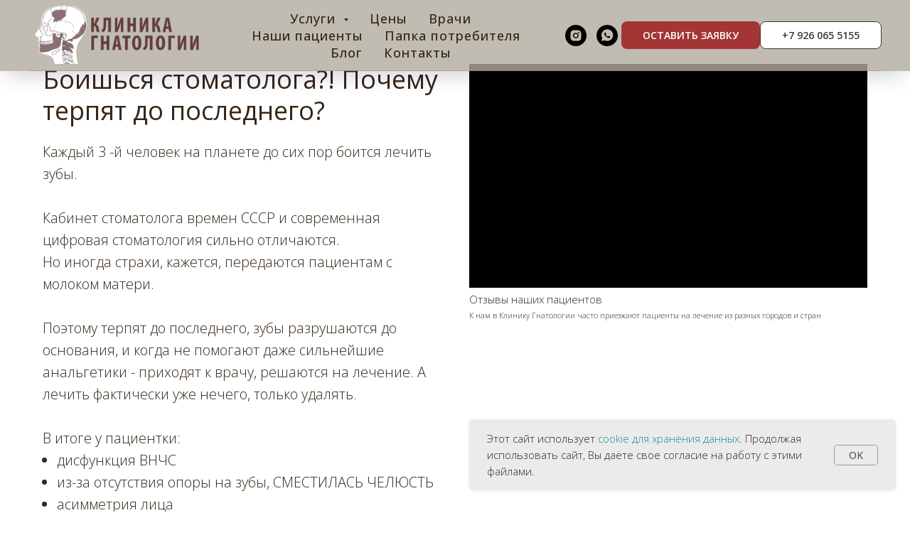

--- FILE ---
content_type: text/html; charset=UTF-8
request_url: https://xn--80afbunkib7azk.xn--p1ai/boishsya_stomatologa
body_size: 23924
content:
<!DOCTYPE html> <html lang="ru"> <head> <meta charset="utf-8" /> <meta http-equiv="Content-Type" content="text/html; charset=utf-8" /> <meta name="viewport" content="width=device-width, initial-scale=1.0" /> <meta name="google-site-verification" content="Y6OJ3DwaTalv_HrI8aQue2bEA3gjyJW2NvZwdDoe0-g" /> <!--metatextblock--> <title>Боишься стоматолога?</title> <meta name="description" content="К нам в Клинику Гнатологии часто приезжают пациенты на лечение из разных городов и стран" /> <meta property="og:url" content="https://xn--80afbunkib7azk.xn--p1ai/boishsya_stomatologa" /> <meta property="og:title" content="Боишься стоматолога?" /> <meta property="og:description" content="К нам в Клинику Гнатологии часто приезжают пациенты на лечение из разных городов и стран" /> <meta property="og:type" content="website" /> <meta property="og:image" content="https://static.tildacdn.com/tild6332-6138-4563-b863-313330313361/upset-tired-asian-wo.jpg" /> <link rel="canonical" href="https://xn--80afbunkib7azk.xn--p1ai/boishsya_stomatologa"> <!--/metatextblock--> <meta name="format-detection" content="telephone=no" /> <meta http-equiv="x-dns-prefetch-control" content="on"> <link rel="dns-prefetch" href="https://ws.tildacdn.com"> <link rel="dns-prefetch" href="https://static.tildacdn.com"> <link rel="shortcut icon" href="https://static.tildacdn.com/tild3534-3761-4633-a630-393937613362/favicon.ico" type="image/x-icon" /> <!-- Assets --> <script src="https://neo.tildacdn.com/js/tilda-fallback-1.0.min.js" async charset="utf-8"></script> <link rel="stylesheet" href="https://static.tildacdn.com/css/tilda-grid-3.0.min.css" type="text/css" media="all" onerror="this.loaderr='y';"/> <link rel="stylesheet" href="https://static.tildacdn.com/ws/project2627925/tilda-blocks-page37351610.min.css?t=1769501558" type="text/css" media="all" onerror="this.loaderr='y';" /> <link rel="preconnect" href="https://fonts.gstatic.com"> <link href="https://fonts.googleapis.com/css2?family=Open+Sans:wght@300..800&subset=latin,cyrillic" rel="stylesheet"> <link rel="stylesheet" href="https://static.tildacdn.com/css/tilda-animation-2.0.min.css" type="text/css" media="all" onerror="this.loaderr='y';" /> <link rel="stylesheet" href="https://static.tildacdn.com/css/tilda-forms-1.0.min.css" type="text/css" media="all" onerror="this.loaderr='y';" /> <link rel="stylesheet" href="https://static.tildacdn.com/css/tilda-menusub-1.0.min.css" type="text/css" media="print" onload="this.media='all';" onerror="this.loaderr='y';" /> <noscript><link rel="stylesheet" href="https://static.tildacdn.com/css/tilda-menusub-1.0.min.css" type="text/css" media="all" /></noscript> <link rel="stylesheet" href="https://static.tildacdn.com/css/tilda-popup-1.1.min.css" type="text/css" media="print" onload="this.media='all';" onerror="this.loaderr='y';" /> <noscript><link rel="stylesheet" href="https://static.tildacdn.com/css/tilda-popup-1.1.min.css" type="text/css" media="all" /></noscript> <script nomodule src="https://static.tildacdn.com/js/tilda-polyfill-1.0.min.js" charset="utf-8"></script> <script type="text/javascript">function t_onReady(func) {if(document.readyState!='loading') {func();} else {document.addEventListener('DOMContentLoaded',func);}}
function t_onFuncLoad(funcName,okFunc,time) {if(typeof window[funcName]==='function') {okFunc();} else {setTimeout(function() {t_onFuncLoad(funcName,okFunc,time);},(time||100));}}function t_throttle(fn,threshhold,scope) {return function() {fn.apply(scope||this,arguments);};}function t396_initialScale(t){var e=document.getElementById("rec"+t);if(e){var i=e.querySelector(".t396__artboard");if(i){window.tn_scale_initial_window_width||(window.tn_scale_initial_window_width=document.documentElement.clientWidth);var a=window.tn_scale_initial_window_width,r=[],n,l=i.getAttribute("data-artboard-screens");if(l){l=l.split(",");for(var o=0;o<l.length;o++)r[o]=parseInt(l[o],10)}else r=[320,480,640,960,1200];for(var o=0;o<r.length;o++){var d=r[o];a>=d&&(n=d)}var _="edit"===window.allrecords.getAttribute("data-tilda-mode"),c="center"===t396_getFieldValue(i,"valign",n,r),s="grid"===t396_getFieldValue(i,"upscale",n,r),w=t396_getFieldValue(i,"height_vh",n,r),g=t396_getFieldValue(i,"height",n,r),u=!!window.opr&&!!window.opr.addons||!!window.opera||-1!==navigator.userAgent.indexOf(" OPR/");if(!_&&c&&!s&&!w&&g&&!u){var h=parseFloat((a/n).toFixed(3)),f=[i,i.querySelector(".t396__carrier"),i.querySelector(".t396__filter")],v=Math.floor(parseInt(g,10)*h)+"px",p;i.style.setProperty("--initial-scale-height",v);for(var o=0;o<f.length;o++)f[o].style.setProperty("height","var(--initial-scale-height)");t396_scaleInitial__getElementsToScale(i).forEach((function(t){t.style.zoom=h}))}}}}function t396_scaleInitial__getElementsToScale(t){return t?Array.prototype.slice.call(t.children).filter((function(t){return t&&(t.classList.contains("t396__elem")||t.classList.contains("t396__group"))})):[]}function t396_getFieldValue(t,e,i,a){var r,n=a[a.length-1];if(!(r=i===n?t.getAttribute("data-artboard-"+e):t.getAttribute("data-artboard-"+e+"-res-"+i)))for(var l=0;l<a.length;l++){var o=a[l];if(!(o<=i)&&(r=o===n?t.getAttribute("data-artboard-"+e):t.getAttribute("data-artboard-"+e+"-res-"+o)))break}return r}window.TN_SCALE_INITIAL_VER="1.0",window.tn_scale_initial_window_width=null;</script> <script src="https://static.tildacdn.com/js/jquery-1.10.2.min.js" charset="utf-8" onerror="this.loaderr='y';"></script> <script src="https://static.tildacdn.com/js/tilda-scripts-3.0.min.js" charset="utf-8" defer onerror="this.loaderr='y';"></script> <script src="https://static.tildacdn.com/ws/project2627925/tilda-blocks-page37351610.min.js?t=1769501558" charset="utf-8" async onerror="this.loaderr='y';"></script> <script src="https://static.tildacdn.com/js/tilda-lazyload-1.0.min.js" charset="utf-8" async onerror="this.loaderr='y';"></script> <script src="https://static.tildacdn.com/js/tilda-animation-2.0.min.js" charset="utf-8" async onerror="this.loaderr='y';"></script> <script src="https://static.tildacdn.com/js/tilda-video-1.0.min.js" charset="utf-8" async onerror="this.loaderr='y';"></script> <script src="https://static.tildacdn.com/js/tilda-video-processor-1.0.min.js" charset="utf-8" async onerror="this.loaderr='y';"></script> <script src="https://static.tildacdn.com/js/tilda-forms-1.0.min.js" charset="utf-8" async onerror="this.loaderr='y';"></script> <script src="https://static.tildacdn.com/js/tilda-menusub-1.0.min.js" charset="utf-8" async onerror="this.loaderr='y';"></script> <script src="https://static.tildacdn.com/js/tilda-menu-1.0.min.js" charset="utf-8" async onerror="this.loaderr='y';"></script> <script src="https://static.tildacdn.com/js/tilda-submenublocks-1.0.min.js" charset="utf-8" async onerror="this.loaderr='y';"></script> <script src="https://static.tildacdn.com/js/tilda-zero-1.1.min.js" charset="utf-8" async onerror="this.loaderr='y';"></script> <script src="https://static.tildacdn.com/js/tilda-map-1.0.min.js" charset="utf-8" async onerror="this.loaderr='y';"></script> <script src="https://static.tildacdn.com/js/tilda-popup-1.0.min.js" charset="utf-8" async onerror="this.loaderr='y';"></script> <script src="https://static.tildacdn.com/js/tilda-zero-scale-1.0.min.js" charset="utf-8" async onerror="this.loaderr='y';"></script> <script src="https://static.tildacdn.com/js/tilda-skiplink-1.0.min.js" charset="utf-8" async onerror="this.loaderr='y';"></script> <script src="https://static.tildacdn.com/js/tilda-events-1.0.min.js" charset="utf-8" async onerror="this.loaderr='y';"></script> <!-- nominify begin --><!-- calltouch --> <script>
(function(w,d,n,c){w.CalltouchDataObject=n;w[n]=function(){w[n]["callbacks"].push(arguments)};if(!w[n]["callbacks"]){w[n]["callbacks"]=[]}w[n]["loaded"]=false;if(typeof c!=="object"){c=[c]}w[n]["counters"]=c;for(var i=0;i<c.length;i+=1){p(c[i])}function p(cId){var a=d.getElementsByTagName("script")[0],s=d.createElement("script"),i=function(){a.parentNode.insertBefore(s,a)},m=typeof Array.prototype.find === 'function',n=m?"init-min.js":"init.js";s.async=true;s.src="https://mod.calltouch.ru/"+n+"?id="+cId;if(w.opera=="[object Opera]"){d.addEventListener("DOMContentLoaded",i,false)}else{i()}}})(window,document,"ct","5zuo709w");
</script> <!-- calltouch --> <!-- calltouch requsest --> <script type="text/javascript">
Element.prototype.matches||(Element.prototype.matches=Element.prototype.matchesSelector||Element.prototype.webkitMatchesSelector||Element.prototype.mozMatchesSelector||Element.prototype.msMatchesSelector),Element.prototype.closest||(Element.prototype.closest=function(e){for(var t=this;t;){if(t.matches(e))return t;t=t.parentElement}return null});
var ct_get_val = function(form,selector){if(!!form.querySelector(selector)){return form.querySelector(selector).value;}else{return '';}}
var set_calltouch_listener = function(el,is_zero_block){
    el.addEventListener('tildaform:aftersuccess', function(e) { var t_el = e.target; calltouch_sender(t_el,is_zero_block); });
}
var calltouch_sender = function(form,is_zero_block){
    var f = form;
    var fio = ct_get_val(f,'input[data-tilda-rule="name"]');
    var phone = ct_get_val(f,'input[data-tilda-rule="phone"]');
    var email = ct_get_val(f,'input[data-tilda-rule="email"]');
    var sub = 'Заявка с ' + location.hostname;
    if (ct_get_val(f,'input[name="tildaspec-formname"]').length>0){ sub = ct_get_val(f,'input[name="tildaspec-formname"]'); }
    var ct_data = {          
        fio: fio,
        phoneNumber: phone,
        email: email,
        subject: sub,
        requestUrl: location.href,
        sessionId: window.call_value
    };
    var post_data = Object.keys(ct_data).reduce(function(a,k){if(!!ct_data[k]){a.push(k+'='+encodeURIComponent(ct_data[k]));}return a},[]).join('&');
    var ct_site_id = '77693';
    var CT_URL = 'https://api.calltouch.ru/calls-service/RestAPI/requests/'+ct_site_id+'/register/';
    var ct_valid = !!phone || !!email;
    console.log(ct_data,ct_valid);
    if (ct_valid && !window.ct_snd_flag){
        window.ct_snd_flag = 1; setTimeout(function(){ window.ct_snd_flag = 0; }, 20000);
        var request = window.ActiveXObject?new ActiveXObject("Microsoft.XMLHTTP"):new XMLHttpRequest();
        request.open("POST", CT_URL, true); request.setRequestHeader('Content-Type', 'application/x-www-form-urlencoded');
        request.send(post_data);
    }
    if (is_zero_block){var su=form.getAttribute('data-success-url');if(su){setTimeout(function(){window.location.href=su;},100);}}
}
if (document.readyState!=='loading'){
    [].forEach.call(document.querySelectorAll('form'),function(el){ set_calltouch_listener(el,false); });
} else {
    document.addEventListener('DOMContentLoaded', function(){
        [].forEach.call(document.querySelectorAll('form'),function(el){ set_calltouch_listener(el,false); });
    });
}
window.t396_onSuccess = function(form){
    if (!form) return;
    if (!form.id){ calltouch_sender(form[0],true); } else { calltouch_sender(form,true); }
}
</script> <!-- calltouch requsest --><!-- nominify end --><script type="text/javascript">window.dataLayer=window.dataLayer||[];</script> <!-- Google Tag Manager --> <script type="text/javascript">(function(w,d,s,l,i){w[l]=w[l]||[];w[l].push({'gtm.start':new Date().getTime(),event:'gtm.js'});var f=d.getElementsByTagName(s)[0],j=d.createElement(s),dl=l!='dataLayer'?'&l='+l:'';j.async=true;j.src='https://www.googletagmanager.com/gtm.js?id='+i+dl;f.parentNode.insertBefore(j,f);})(window,document,'script','dataLayer','G-XZGRCFKZSY');</script> <!-- End Google Tag Manager --> <script type="text/javascript">(function() {if((/bot|google|yandex|baidu|bing|msn|duckduckbot|teoma|slurp|crawler|spider|robot|crawling|facebook/i.test(navigator.userAgent))===false&&typeof(sessionStorage)!='undefined'&&sessionStorage.getItem('visited')!=='y'&&document.visibilityState){var style=document.createElement('style');style.type='text/css';style.innerHTML='@media screen and (min-width: 980px) {.t-records {opacity: 0;}.t-records_animated {-webkit-transition: opacity ease-in-out .2s;-moz-transition: opacity ease-in-out .2s;-o-transition: opacity ease-in-out .2s;transition: opacity ease-in-out .2s;}.t-records.t-records_visible {opacity: 1;}}';document.getElementsByTagName('head')[0].appendChild(style);function t_setvisRecs(){var alr=document.querySelectorAll('.t-records');Array.prototype.forEach.call(alr,function(el) {el.classList.add("t-records_animated");});setTimeout(function() {Array.prototype.forEach.call(alr,function(el) {el.classList.add("t-records_visible");});sessionStorage.setItem("visited","y");},400);}
document.addEventListener('DOMContentLoaded',t_setvisRecs);}})();</script></head> <body class="t-body" style="margin:0;"> <!--allrecords--> <div id="allrecords" class="t-records" data-hook="blocks-collection-content-node" data-tilda-project-id="2627925" data-tilda-page-id="37351610" data-tilda-page-alias="boishsya_stomatologa" data-tilda-formskey="d2f41da0c67ad39da6df6c42cb5b3567" data-tilda-stat-scroll="yes" data-tilda-lazy="yes" data-tilda-project-lang="RU" data-tilda-root-zone="com" data-tilda-project-headcode="yes" data-tilda-project-country="RU"> <!--header--> <header id="t-header" class="t-records" data-hook="blocks-collection-content-node" data-tilda-project-id="2627925" data-tilda-page-id="20384757" data-tilda-page-alias="head" data-tilda-formskey="d2f41da0c67ad39da6df6c42cb5b3567" data-tilda-stat-scroll="yes" data-tilda-lazy="yes" data-tilda-project-lang="RU" data-tilda-root-zone="com" data-tilda-project-headcode="yes" data-tilda-project-country="RU"> <div id="rec329152865" class="r t-rec" style=" " data-animationappear="off" data-record-type="131"> <!-- T123 --> <div class="t123"> <div class="t-container_100 "> <div class="t-width t-width_100 "> <!-- nominify begin --> <meta name="yandex-verification" content="67d7e3e5908f1410" /> <!-- Global site tag (gtag.js) - Google Analytics --> <script async src="https://www.googletagmanager.com/gtag/js?id=G-XZGRCFKZSY"></script> <script>
  window.dataLayer = window.dataLayer || [];
  function gtag(){dataLayer.push(arguments);}
  gtag('js', new Date());

  gtag('config', 'G-XZGRCFKZSY');
</script> <!-- UIS --> <script type="text/javascript"> var __cs = __cs || []; __cs.push(["setCsAccount", "O0qAiPhgOPnlTGgTUpU_GApGOcRBHwTd"]); </script> <script type="text/javascript" async src="https://app.uiscom.ru/static/cs.min.js"></script> <!-- UIS --> <!-- nominify end --> </div> </div> </div> </div> <div id="rec511326820" class="r t-rec t-rec_pt_0 t-rec_pb_0" style="padding-top:0px;padding-bottom:0px; " data-animationappear="off" data-record-type="257"> <!-- T228 --> <div id="nav511326820marker"></div> <div class="tmenu-mobile tmenu-mobile_positionfixed"> <div class="tmenu-mobile__container"> <div class="tmenu-mobile__text t-name t-name_md" field="menu_mob_title">&nbsp;</div> <button type="button"
class="t-menuburger t-menuburger_first "
aria-label="Навигационное меню"
aria-expanded="false"> <span style="background-color:#643b3f;"></span> <span style="background-color:#643b3f;"></span> <span style="background-color:#643b3f;"></span> <span style="background-color:#643b3f;"></span> </button> <script>function t_menuburger_init(recid) {var rec=document.querySelector('#rec' + recid);if(!rec) return;var burger=rec.querySelector('.t-menuburger');if(!burger) return;var isSecondStyle=burger.classList.contains('t-menuburger_second');if(isSecondStyle&&!window.isMobile&&!('ontouchend' in document)) {burger.addEventListener('mouseenter',function() {if(burger.classList.contains('t-menuburger-opened')) return;burger.classList.remove('t-menuburger-unhovered');burger.classList.add('t-menuburger-hovered');});burger.addEventListener('mouseleave',function() {if(burger.classList.contains('t-menuburger-opened')) return;burger.classList.remove('t-menuburger-hovered');burger.classList.add('t-menuburger-unhovered');setTimeout(function() {burger.classList.remove('t-menuburger-unhovered');},300);});}
burger.addEventListener('click',function() {if(!burger.closest('.tmenu-mobile')&&!burger.closest('.t450__burger_container')&&!burger.closest('.t466__container')&&!burger.closest('.t204__burger')&&!burger.closest('.t199__js__menu-toggler')) {burger.classList.toggle('t-menuburger-opened');burger.classList.remove('t-menuburger-unhovered');}});var menu=rec.querySelector('[data-menu="yes"]');if(!menu) return;var menuLinks=menu.querySelectorAll('.t-menu__link-item');var submenuClassList=['t978__menu-link_hook','t978__tm-link','t966__tm-link','t794__tm-link','t-menusub__target-link'];Array.prototype.forEach.call(menuLinks,function(link) {link.addEventListener('click',function() {var isSubmenuHook=submenuClassList.some(function(submenuClass) {return link.classList.contains(submenuClass);});if(isSubmenuHook) return;burger.classList.remove('t-menuburger-opened');});});menu.addEventListener('clickedAnchorInTooltipMenu',function() {burger.classList.remove('t-menuburger-opened');});}
t_onReady(function() {t_onFuncLoad('t_menuburger_init',function(){t_menuburger_init('511326820');});});</script> <style>.t-menuburger{position:relative;flex-shrink:0;width:28px;height:20px;padding:0;border:none;background-color:transparent;outline:none;-webkit-transform:rotate(0deg);transform:rotate(0deg);transition:transform .5s ease-in-out;cursor:pointer;z-index:999;}.t-menuburger span{display:block;position:absolute;width:100%;opacity:1;left:0;-webkit-transform:rotate(0deg);transform:rotate(0deg);transition:.25s ease-in-out;height:3px;background-color:#000;}.t-menuburger span:nth-child(1){top:0px;}.t-menuburger span:nth-child(2),.t-menuburger span:nth-child(3){top:8px;}.t-menuburger span:nth-child(4){top:16px;}.t-menuburger__big{width:42px;height:32px;}.t-menuburger__big span{height:5px;}.t-menuburger__big span:nth-child(2),.t-menuburger__big span:nth-child(3){top:13px;}.t-menuburger__big span:nth-child(4){top:26px;}.t-menuburger__small{width:22px;height:14px;}.t-menuburger__small span{height:2px;}.t-menuburger__small span:nth-child(2),.t-menuburger__small span:nth-child(3){top:6px;}.t-menuburger__small span:nth-child(4){top:12px;}.t-menuburger-opened span:nth-child(1){top:8px;width:0%;left:50%;}.t-menuburger-opened span:nth-child(2){-webkit-transform:rotate(45deg);transform:rotate(45deg);}.t-menuburger-opened span:nth-child(3){-webkit-transform:rotate(-45deg);transform:rotate(-45deg);}.t-menuburger-opened span:nth-child(4){top:8px;width:0%;left:50%;}.t-menuburger-opened.t-menuburger__big span:nth-child(1){top:6px;}.t-menuburger-opened.t-menuburger__big span:nth-child(4){top:18px;}.t-menuburger-opened.t-menuburger__small span:nth-child(1),.t-menuburger-opened.t-menuburger__small span:nth-child(4){top:6px;}@media (hover),(min-width:0\0){.t-menuburger_first:hover span:nth-child(1){transform:translateY(1px);}.t-menuburger_first:hover span:nth-child(4){transform:translateY(-1px);}.t-menuburger_first.t-menuburger__big:hover span:nth-child(1){transform:translateY(3px);}.t-menuburger_first.t-menuburger__big:hover span:nth-child(4){transform:translateY(-3px);}}.t-menuburger_second span:nth-child(2),.t-menuburger_second span:nth-child(3){width:80%;left:20%;right:0;}@media (hover),(min-width:0\0){.t-menuburger_second.t-menuburger-hovered span:nth-child(2),.t-menuburger_second.t-menuburger-hovered span:nth-child(3){animation:t-menuburger-anim 0.3s ease-out normal forwards;}.t-menuburger_second.t-menuburger-unhovered span:nth-child(2),.t-menuburger_second.t-menuburger-unhovered span:nth-child(3){animation:t-menuburger-anim2 0.3s ease-out normal forwards;}}.t-menuburger_second.t-menuburger-opened span:nth-child(2),.t-menuburger_second.t-menuburger-opened span:nth-child(3){left:0;right:0;width:100%!important;}.t-menuburger_third span:nth-child(4){width:70%;left:unset;right:0;}@media (hover),(min-width:0\0){.t-menuburger_third:not(.t-menuburger-opened):hover span:nth-child(4){width:100%;}}.t-menuburger_third.t-menuburger-opened span:nth-child(4){width:0!important;right:50%;}.t-menuburger_fourth{height:12px;}.t-menuburger_fourth.t-menuburger__small{height:8px;}.t-menuburger_fourth.t-menuburger__big{height:18px;}.t-menuburger_fourth span:nth-child(2),.t-menuburger_fourth span:nth-child(3){top:4px;opacity:0;}.t-menuburger_fourth span:nth-child(4){top:8px;}.t-menuburger_fourth.t-menuburger__small span:nth-child(2),.t-menuburger_fourth.t-menuburger__small span:nth-child(3){top:3px;}.t-menuburger_fourth.t-menuburger__small span:nth-child(4){top:6px;}.t-menuburger_fourth.t-menuburger__small span:nth-child(2),.t-menuburger_fourth.t-menuburger__small span:nth-child(3){top:3px;}.t-menuburger_fourth.t-menuburger__small span:nth-child(4){top:6px;}.t-menuburger_fourth.t-menuburger__big span:nth-child(2),.t-menuburger_fourth.t-menuburger__big span:nth-child(3){top:6px;}.t-menuburger_fourth.t-menuburger__big span:nth-child(4){top:12px;}@media (hover),(min-width:0\0){.t-menuburger_fourth:not(.t-menuburger-opened):hover span:nth-child(1){transform:translateY(1px);}.t-menuburger_fourth:not(.t-menuburger-opened):hover span:nth-child(4){transform:translateY(-1px);}.t-menuburger_fourth.t-menuburger__big:not(.t-menuburger-opened):hover span:nth-child(1){transform:translateY(3px);}.t-menuburger_fourth.t-menuburger__big:not(.t-menuburger-opened):hover span:nth-child(4){transform:translateY(-3px);}}.t-menuburger_fourth.t-menuburger-opened span:nth-child(1),.t-menuburger_fourth.t-menuburger-opened span:nth-child(4){top:4px;}.t-menuburger_fourth.t-menuburger-opened span:nth-child(2),.t-menuburger_fourth.t-menuburger-opened span:nth-child(3){opacity:1;}@keyframes t-menuburger-anim{0%{width:80%;left:20%;right:0;}50%{width:100%;left:0;right:0;}100%{width:80%;left:0;right:20%;}}@keyframes t-menuburger-anim2{0%{width:80%;left:0;}50%{width:100%;right:0;left:0;}100%{width:80%;left:20%;right:0;}}</style> </div> </div> <style>.tmenu-mobile{background-color:#111;display:none;width:100%;top:0;z-index:990;}.tmenu-mobile_positionfixed{position:fixed;}.tmenu-mobile__text{color:#fff;}.tmenu-mobile__container{min-height:64px;padding:20px;position:relative;box-sizing:border-box;display:-webkit-flex;display:-ms-flexbox;display:flex;-webkit-align-items:center;-ms-flex-align:center;align-items:center;-webkit-justify-content:space-between;-ms-flex-pack:justify;justify-content:space-between;}.tmenu-mobile__list{display:block;}.tmenu-mobile__burgerlogo{display:inline-block;font-size:24px;font-weight:400;white-space:nowrap;vertical-align:middle;}.tmenu-mobile__imglogo{height:auto;display:block;max-width:300px!important;box-sizing:border-box;padding:0;margin:0 auto;}@media screen and (max-width:980px){.tmenu-mobile__menucontent_hidden{display:none;height:100%;}.tmenu-mobile{display:block;}}@media screen and (max-width:980px){#rec511326820 .tmenu-mobile{background-color:#b1ac9e;}#rec511326820 .tmenu-mobile__menucontent_fixed{position:fixed;top:64px;}#rec511326820 .t-menuburger{-webkit-order:1;-ms-flex-order:1;order:1;}}</style> <style> #rec511326820 .tmenu-mobile__burgerlogo a{font-size:50px;color:#ffffff;}</style> <style> #rec511326820 .tmenu-mobile__burgerlogo__title{color:#ffffff;}@media screen and (min-width:900px){#rec511326820 .tmenu-mobile__burgerlogo__title{font-size:50px;}}</style> <div id="nav511326820" class="t228 t228__positionfixed tmenu-mobile__menucontent_hidden tmenu-mobile__menucontent_fixed" style="background-color: rgba(177,172,158,0.80); height:100px; " data-bgcolor-hex="#b1ac9e" data-bgcolor-rgba="rgba(177,172,158,0.80)" data-navmarker="nav511326820marker" data-appearoffset="" data-bgopacity-two="" data-menushadow="" data-menushadow-css="0px 15px 30px -10px rgba(0,11,48,0.2)" data-bgopacity="0.80" data-menu-items-align="" data-menu="yes"> <div class="t228__maincontainer " style="height:100px;"> <div class="t228__padding40px"></div> <div class="t228__leftside"> <div class="t228__leftcontainer"> <a href="/" class="t228__imgwrapper"> <img class="t228__imglogo t228__imglogomobile"
src="https://static.tildacdn.com/tild3036-3864-4433-b163-363364346436/logo.png"
imgfield="img"
style="max-width: 250px; width: 250px; min-width: 250px; height: auto; display: block;"
alt="Гнатология.рф - Клиника Гнатологии"> </a> </div> </div> <div class="t228__centerside "> <nav class="t228__centercontainer"> <ul role="list" class="t228__list t-menu__list"> <li class="t228__list_item"
style="padding:0 15px 0 0;"> <a class="t-menu__link-item"
href=""
aria-expanded="false" role="button" data-menu-submenu-hook="link_sub1_511326820" data-menu-item-number="1">
Услуги
</a> <div class="t-menusub" data-submenu-hook="link_sub1_511326820" data-submenu-margin="15px" data-add-submenu-arrow="on"> <div class="t-menusub__menu"> <div class="t-menusub__content"> <ul role="list" class="t-menusub__list"> <li class="t-menusub__list-item t-name t-name_xs"> <a class="t-menusub__link-item t-name t-name_xs"
href="#submenu:more" data-menu-item-number="1">Гнатология</a> </li> </ul> </div> </div> </div> </li> <li class="t228__list_item"
style="padding:0 15px;"> <a class="t-menu__link-item"
href="/price"
target="_blank" data-menu-submenu-hook="" data-menu-item-number="2">
Цены
</a> </li> <li class="t228__list_item"
style="padding:0 15px;"> <a class="t-menu__link-item"
href="/vrachy"
target="_blank" data-menu-submenu-hook="" data-menu-item-number="3">
Врачи
</a> </li> <li class="t228__list_item"
style="padding:0 15px;"> <a class="t-menu__link-item"
href="/portfolio"
target="_blank" data-menu-submenu-hook="" data-menu-item-number="4">
Наши пациенты
</a> </li> <li class="t228__list_item"
style="padding:0 15px;"> <a class="t-menu__link-item"
href="/papka-potrebitelya"
target="_blank" data-menu-submenu-hook="" data-menu-item-number="5">
Папка потребителя
</a> </li> <li class="t228__list_item"
style="padding:0 15px;"> <a class="t-menu__link-item"
href="/blog"
target="_blank" data-menu-submenu-hook="" data-menu-item-number="6">
Блог
</a> </li> <li class="t228__list_item"
style="padding:0 0 0 15px;"> <a class="t-menu__link-item"
href="/contacts" data-menu-submenu-hook="" data-menu-item-number="7">
Контакты
</a> </li> </ul> </nav> </div> <div class="t228__rightside"> <div class="t228__rightcontainer"> <div class="t-sociallinks"> <ul role="list" class="t-sociallinks__wrapper" aria-label="Соц. сети"> <!-- new soclinks --><li class="t-sociallinks__item t-sociallinks__item_instagram"><a href="https://www.instagram.com/gnatoclinic/" target="_blank" rel="nofollow" aria-label="instagram" style="width: 30px; height: 30px;"><svg class="t-sociallinks__svg" role="presentation" width=30px height=30px viewBox="0 0 100 100" fill="none" xmlns="http://www.w3.org/2000/svg"> <path fill-rule="evenodd" clip-rule="evenodd" d="M50 100C77.6142 100 100 77.6142 100 50C100 22.3858 77.6142 0 50 0C22.3858 0 0 22.3858 0 50C0 77.6142 22.3858 100 50 100ZM25 39.3918C25 31.4558 31.4566 25 39.3918 25H60.6082C68.5442 25 75 31.4566 75 39.3918V60.8028C75 68.738 68.5442 75.1946 60.6082 75.1946H39.3918C31.4558 75.1946 25 68.738 25 60.8028V39.3918ZM36.9883 50.0054C36.9883 42.8847 42.8438 37.0922 50.0397 37.0922C57.2356 37.0922 63.0911 42.8847 63.0911 50.0054C63.0911 57.1252 57.2356 62.9177 50.0397 62.9177C42.843 62.9177 36.9883 57.1252 36.9883 50.0054ZM41.7422 50.0054C41.7422 54.5033 45.4641 58.1638 50.0397 58.1638C54.6153 58.1638 58.3372 54.5041 58.3372 50.0054C58.3372 45.5066 54.6145 41.8469 50.0397 41.8469C45.4641 41.8469 41.7422 45.5066 41.7422 50.0054ZM63.3248 39.6355C65.0208 39.6355 66.3956 38.2606 66.3956 36.5646C66.3956 34.8687 65.0208 33.4938 63.3248 33.4938C61.6288 33.4938 60.2539 34.8687 60.2539 36.5646C60.2539 38.2606 61.6288 39.6355 63.3248 39.6355Z" fill="#000000"/> </svg></a></li>&nbsp;<li class="t-sociallinks__item t-sociallinks__item_whatsapp"><a href="https://wa.me/79260655155?text=%D0%94%D0%BE%D0%B1%D1%80%D1%8B%D0%B9%20%D0%B4%D0%B5%D0%BD%D1%8C,%20%D0%BE%D0%B1%D1%80%D0%B0%D1%89%D0%B0%D1%8E%D1%81%D1%8C%20%D0%BA%20%D0%B2%D0%B0%D0%BC%20%D1%81%20%D1%81%D0%B0%D0%B9%D1%82%D0%B0%20%D0%93%D0%BD%D0%B0%D1%82%D0%BE%D0%BB%D0%BE%D0%B3%D0%B8%D1%8F.%D1%80%D1%84" target="_blank" rel="nofollow" aria-label="whatsapp" style="width: 30px; height: 30px;"><svg class="t-sociallinks__svg" role="presentation" width=30px height=30px viewBox="0 0 100 100" fill="none"
xmlns="http://www.w3.org/2000/svg"> <path fill-rule="evenodd" clip-rule="evenodd"
d="M50 100C77.6142 100 100 77.6142 100 50C100 22.3858 77.6142 0 50 0C22.3858 0 0 22.3858 0 50C0 77.6142 22.3858 100 50 100ZM69.7626 28.9928C64.6172 23.841 57.7739 21.0027 50.4832 21C35.4616 21 23.2346 33.2252 23.2292 48.2522C23.2274 53.0557 24.4823 57.7446 26.8668 61.8769L23 76L37.4477 72.2105C41.4282 74.3822 45.9107 75.5262 50.4714 75.528H50.4823C65.5029 75.528 77.7299 63.301 77.7363 48.2749C77.7408 40.9915 74.9089 34.1446 69.7626 28.9928ZM62.9086 53.9588C62.2274 53.6178 58.8799 51.9708 58.2551 51.7435C57.6313 51.5161 57.1766 51.4024 56.7228 52.0845C56.269 52.7666 54.964 54.2998 54.5666 54.7545C54.1692 55.2092 53.7718 55.2656 53.0915 54.9246C52.9802 54.8688 52.8283 54.803 52.6409 54.7217C51.6819 54.3057 49.7905 53.4855 47.6151 51.5443C45.5907 49.7382 44.2239 47.5084 43.8265 46.8272C43.4291 46.1452 43.7837 45.7769 44.1248 45.4376C44.3292 45.2338 44.564 44.9478 44.7987 44.662C44.9157 44.5194 45.0328 44.3768 45.146 44.2445C45.4345 43.9075 45.56 43.6516 45.7302 43.3049C45.7607 43.2427 45.7926 43.1776 45.8272 43.1087C46.0545 42.654 45.9409 42.2565 45.7708 41.9155C45.6572 41.6877 45.0118 40.1167 44.4265 38.6923C44.1355 37.984 43.8594 37.3119 43.671 36.8592C43.1828 35.687 42.6883 35.69 42.2913 35.6924C42.2386 35.6928 42.1876 35.6931 42.1386 35.6906C41.7421 35.6706 41.2874 35.667 40.8336 35.667C40.3798 35.667 39.6423 35.837 39.0175 36.5191C38.9773 36.5631 38.9323 36.6111 38.8834 36.6633C38.1738 37.4209 36.634 39.0648 36.634 42.2002C36.634 45.544 39.062 48.7748 39.4124 49.2411L39.415 49.2444C39.4371 49.274 39.4767 49.3309 39.5333 49.4121C40.3462 50.5782 44.6615 56.7691 51.0481 59.5271C52.6732 60.2291 53.9409 60.6475 54.9303 60.9612C56.5618 61.4796 58.046 61.4068 59.22 61.2313C60.5286 61.0358 63.2487 59.5844 63.8161 57.9938C64.3836 56.4033 64.3836 55.0392 64.2136 54.7554C64.0764 54.5258 63.7545 54.3701 63.2776 54.1395C63.1633 54.0843 63.0401 54.0247 62.9086 53.9588Z"
fill="#000000" /> </svg></a></li><!-- /new soclinks --> </ul> </div> <div class="t228__right_buttons"> <div class="t228__right_buttons_wrap"> <div class="t228__right_buttons_but"> <a
class="t-btn t-btnflex t-btnflex_type_button t-btnflex_sm js-click-stat"
href="#popup:myform" data-tilda-event-name="/tilda/click/rec511326820/button1"><span class="t-btnflex__text">ОСТАВИТЬ ЗАЯВКУ</span> <style>#rec511326820 .t-btnflex.t-btnflex_type_button {color:var(--uc-button-color-SCLux,#ffffff);background-color:var(--uc-button-bgcolor-SCLux,#a43535);--border-width:0px;border-style:none !important;border-radius:var(--uc-button-radius-SCLux,8px);box-shadow:none !important;transition-duration:0.2s;transition-property:background-color,color,border-color,box-shadow,opacity,transform,gap;transition-timing-function:ease-in-out;}</style></a> </div> <div class="t228__right_buttons_but"> <a
class="t-btn t-btnflex t-btnflex_type_button2 t-btnflex_sm js-click-stat"
href="tel:+79260655155" data-tilda-event-name="/tilda/click/rec511326820/button2" data-btneffects-second="btneffects-flash"><span class="t-btnflex__text">+7 926 065 5155</span> <style>#rec511326820 .t-btnflex.t-btnflex_type_button2 {color:#3b3b3b;background-color:#ffffff;border-style:solid !important;border-color:#3b3b3b !important;--border-width:1px;border-radius:8px;box-shadow:none !important;transition-duration:0.2s;transition-property:background-color,color,border-color,box-shadow,opacity,transform,gap;transition-timing-function:ease-in-out;}</style></a> </div> </div> </div> </div> </div> <div class="t228__padding40px"> <div class="t228__horizontal-line"> <hr class="t228__line" style=" background-color:#a43535; height:1px; opacity:0.2;"> </div> </div> </div> </div> <style>@media screen and (max-width:980px){#rec511326820 .t228__leftcontainer{padding:20px;}#rec511326820 .t228__imglogo{padding:20px 0;}#rec511326820 .t228{}}</style> <script>window.addEventListener('load',function() {t_onFuncLoad('t228_setWidth',function() {t228_setWidth('511326820');});});window.addEventListener('resize',t_throttle(function() {t_onFuncLoad('t228_setWidth',function() {t228_setWidth('511326820');});t_onFuncLoad('t_menu__setBGcolor',function() {t_menu__setBGcolor('511326820','.t228');});}));t_onReady(function() {t_onFuncLoad('t_menu__highlightActiveLinks',function() {t_menu__highlightActiveLinks('.t228__list_item a');});t_onFuncLoad('t_menu__findAnchorLinks',function() {t_menu__findAnchorLinks('511326820','.t228__list_item a');});t_onFuncLoad('t228__init',function() {t228__init('511326820');});t_onFuncLoad('t_menu__setBGcolor',function() {t_menu__setBGcolor('511326820','.t228');});t_onFuncLoad('t_menu__interactFromKeyboard',function() {t_menu__interactFromKeyboard('511326820');});t_onFuncLoad('t228_setWidth',function() {t228_setWidth('511326820');});t_onFuncLoad('t_menu__createMobileMenu',function() {t_menu__createMobileMenu('511326820','.t228');});});</script> <style>#rec511326820 .t-menu__link-item{}@supports (overflow:-webkit-marquee) and (justify-content:inherit){#rec511326820 .t-menu__link-item,#rec511326820 .t-menu__link-item.t-active{opacity:1 !important;}}</style> <style>#rec511326820{--menusub-text-color:#362719;--menusub-bg:#fff;--menusub-shadow:none;--menusub-radius:0;--menusub-border:none;--menusub-width:400px;--menusub-transition:0.3s ease-in-out;--menusub-active-color:#a43535;}#rec511326820 .t-menusub__link-item,#rec511326820 .t-menusub__innermenu-link{-webkit-transition:color var(--menusub-transition),opacity var(--menusub-transition);transition:color var(--menusub-transition),opacity var(--menusub-transition);}#rec511326820 .t-menusub__link-item.t-active,#rec511326820 .t-menusub__innermenu-link.t-active{color:var(--menusub-active-color) !important;font-weight:700 !important;}@supports (overflow:-webkit-marquee) and (justify-content:inherit){#rec511326820 .t-menusub__link-item,#rec511326820 .t-menusub__link-item.t-active{opacity:1 !important;}}@media screen and (max-width:980px){#rec511326820 .t-menusub__menu .t-menusub__link-item,#rec511326820 .t-menusub__menu .t-menusub__innermenu-link{color:var(--menusub-text-color) !important;}#rec511326820 .t-menusub__menu .t-menusub__link-item.t-active{color:var(--menusub-active-color) !important;}#rec511326820 .t-menusub__menu .t-menusub__list-item:has(.t-active){background-color:var(--menusub-hover-bg);}}@media screen and (max-width:980px){#rec511326820 .t-menusub__menu-wrapper{background-color:var(--menusub-bg) !important;border-radius:var(--menusub-radius) !important;border:var(--menusub-border) !important;box-shadow:var(--menusub-shadow) !important;overflow:auto;max-width:var(--mobile-max-width);}#rec511326820 .t-menusub__menu-wrapper .t-menusub__content{background-color:transparent !important;border:none !important;box-shadow:none !important;border-radius:0 !important;margin-top:0 !important;}}</style> <script>t_onReady(function() {setTimeout(function(){t_onFuncLoad('t_menusub_init',function() {t_menusub_init('511326820');});},500);});</script> <style>@media screen and (min-width:981px){#rec511326820 .t-menusub__menu{background-color:var(--menusub-bg);text-align:left;max-width:var(--menusub-width);border-radius:var(--menusub-radius);border:var(--menusub-border);box-shadow:var(--menusub-shadow);}}</style> <style> #rec511326820 a.t-menusub__link-item{font-size:14px;}</style> <style> #rec511326820 .t228__leftcontainer a{font-size:50px;color:#ffffff;}#rec511326820 a.t-menu__link-item{font-size:18px;color:#362719;font-weight:500;letter-spacing:1px;font-family:'Open Sans';}#rec511326820 .t228__right_langs_lang a{font-size:18px;color:#362719;font-weight:500;letter-spacing:1px;font-family:'Open Sans';}</style> <style> #rec511326820 .t228__logo{color:#ffffff;}@media screen and (min-width:900px){#rec511326820 .t228__logo{font-size:50px;}}</style> <style>#rec511326820 .t228 {box-shadow:0px 15px 30px -10px rgba(0,11,48,0.2);}</style> <style>#rec511326820 .t-btn[data-btneffects-first],#rec511326820 .t-btn[data-btneffects-second],#rec511326820 .t-btn[data-btneffects-third],#rec511326820 .t-btn[data-btneffects-block],#rec511326820 .t-submit[data-btneffects-first],#rec511326820 .t-submit[data-btneffects-second],#rec511326820 .t-submit[data-btneffects-third],#rec511326820 .t-submit[data-btneffects-block]{position:relative;overflow:hidden;isolation:isolate;}#rec511326820 .t-btn[data-btneffects-second="btneffects-flash"] .t-btn_wrap-effects,#rec511326820 .t-submit[data-btneffects-second="btneffects-flash"] .t-btn_wrap-effects{position:absolute;top:0;left:0;width:100%;height:100%;-webkit-transform:translateX(-85px);-ms-transform:translateX(-85px);transform:translateX(-85px);-webkit-animation-name:flash;animation-name:flash;-webkit-animation-duration:3s;animation-duration:3s;-webkit-animation-timing-function:linear;animation-timing-function:linear;-webkit-animation-iteration-count:infinite;animation-iteration-count:infinite;}#rec511326820 .t-btn[data-btneffects-second="btneffects-flash"] .t-btn_wrap-effects_md,#rec511326820 .t-submit[data-btneffects-second="btneffects-flash"] .t-btn_wrap-effects_md{-webkit-animation-name:flash-md;animation-name:flash-md;}#rec511326820 .t-btn[data-btneffects-second="btneffects-flash"] .t-btn_wrap-effects_lg,#rec511326820 .t-submit[data-btneffects-second="btneffects-flash"] .t-btn_wrap-effects_lg{-webkit-animation-name:flash-lg;animation-name:flash-lg;}#rec511326820 .t-btn[data-btneffects-second="btneffects-flash"] .t-btn_effects,#rec511326820 .t-submit[data-btneffects-second="btneffects-flash"] .t-btn_effects{background:-webkit-gradient(linear,left top,right top,from(rgba(255,255,255,.1)),to(rgba(255,255,255,.4)));background:-webkit-linear-gradient(left,rgba(255,255,255,.1),rgba(255,255,255,.4));background:-o-linear-gradient(left,rgba(255,255,255,.1),rgba(255,255,255,.4));background:linear-gradient(90deg,rgba(255,255,255,.1),rgba(255,255,255,.4));width:45px;height:100%;position:absolute;top:0;left:30px;-webkit-transform:skewX(-45deg);-ms-transform:skewX(-45deg);transform:skewX(-45deg);}@-webkit-keyframes flash{20%{-webkit-transform:translateX(100%);transform:translateX(100%);}100%{-webkit-transform:translateX(100%);transform:translateX(100%);}}@keyframes flash{20%{-webkit-transform:translateX(100%);transform:translateX(100%);}100%{-webkit-transform:translateX(100%);transform:translateX(100%);}}@-webkit-keyframes flash-md{30%{-webkit-transform:translateX(100%);transform:translateX(100%);}100%{-webkit-transform:translateX(100%);transform:translateX(100%);}}@keyframes flash-md{30%{-webkit-transform:translateX(100%);transform:translateX(100%);}100%{-webkit-transform:translateX(100%);transform:translateX(100%);}}@-webkit-keyframes flash-lg{40%{-webkit-transform:translateX(100%);transform:translateX(100%);}100%{-webkit-transform:translateX(100%);transform:translateX(100%);}}@keyframes flash-lg{40%{-webkit-transform:translateX(100%);transform:translateX(100%);}100%{-webkit-transform:translateX(100%);transform:translateX(100%);}}</style> <script>t_onReady(function() {window.setTimeout(function() {var rec=document.getElementById('rec511326820');if(!rec) return;var secondButton=rec.querySelectorAll('.t-btn[data-btneffects-second], .t-submit[data-btneffects-second]');Array.prototype.forEach.call(secondButton,function(button) {var buttonEffect=button.querySelector('.t-btn_wrap-effects');if(!buttonEffect) {button.insertAdjacentHTML('beforeend','<div class="t-btn_wrap-effects"><div class="t-btn_effects"></div></div>');buttonEffect=button.querySelector('.t-btn_wrap-effects');};if(button.offsetWidth>230) {buttonEffect.classList.add('t-btn_wrap-effects_md');};if(button.offsetWidth>750) {buttonEffect.classList.remove('t-btn_wrap-effects_md');buttonEffect.classList.add('t-btn_wrap-effects_lg');}});},1000);});</script> </div> <div id="rec1726867881" class="r t-rec" style=" " data-animationappear="off" data-record-type="978"> <!-- T978 --> <div id="nav1726867881marker"></div> <div id="nav1726867881" class="t978" data-tooltip-hook="#submenu:more" data-tooltip-margin="10" data-add-arrow="on"> <div class="t978__tooltip-menu"> <div class="t978__tooltip-menu-corner"></div> <div class="t978__content" style="background-color:#ffffff;"> <ul class="t978__menu"
role="menu"
aria-label=""
style="width: 400px;background-color:#ffffff;"> <li class="t978__menu-item t-submenublocks__item"> <div class="t978__menu-link-wrapper"> <a class="t978__menu-link t978__typo_1726867881 t-name t-name_xs t-menu__link-item"
role="menuitem"
href="/gnatologiya" data-menu-submenu-hook=""
style="justify-content:flex-start;"> <span class="t978__link-inner t978__link-inner_left">Гнатология</span> </a> </div> </li> <li class="t978__menu-item t-submenublocks__item"> <div class="t978__menu-link-wrapper"> <a class="t978__menu-link t978__typo_1726867881 t-name t-name_xs t-menu__link-item"
role="menuitem"
href="/gnatologiya/split-terapiya" data-menu-submenu-hook=""
style="justify-content:flex-start;"> <span class="t978__link-inner t978__link-inner_left">Сплинт терапия</span> </a> </div> </li> <li class="t978__menu-item t-submenublocks__item"> <div class="t978__menu-link-wrapper"> <a class="t978__menu-link t978__typo_1726867881 t-name t-name_xs t-menu__link-item"
role="menuitem"
href="/ortotic" data-menu-submenu-hook=""
style="justify-content:flex-start;"> <span class="t978__link-inner t978__link-inner_left">Ортотик</span> </a> </div> </li> <li class="t978__menu-item t-submenublocks__item"> <div class="t978__menu-link-wrapper"> <a class="t978__menu-link t978__typo_1726867881 t-name t-name_xs t-menu__link-item t978__menu-link_hook"
role="menuitem"
href="#" data-menu-submenu-hook="link_sub4_1726867881"
style="justify-content:flex-start;"> <span class="t978__link-inner t978__link-inner_left">Лечение ВНЧС</span> <span class="t978__menu-item_arrow"></span> </a> </div> </li> <li class="t978__menu-item t-submenublocks__item"> <div class="t978__menu-link-wrapper"> <a class="t978__menu-link t978__typo_1726867881 t-name t-name_xs t-menu__link-item t978__menu-link_hook"
role="menuitem"
href="#" data-menu-submenu-hook="link_sub5_1726867881"
style="justify-content:flex-start;"> <span class="t978__link-inner t978__link-inner_left">Исправление прикуса</span> <span class="t978__menu-item_arrow"></span> </a> </div> </li> <li class="t978__menu-item t-submenublocks__item"> <div class="t978__menu-link-wrapper"> <a class="t978__menu-link t978__typo_1726867881 t-name t-name_xs t-menu__link-item"
role="menuitem"
href="/lechenie-bruksizma" data-menu-submenu-hook=""
style="justify-content:flex-start;"> <span class="t978__link-inner t978__link-inner_left">Бруксизм лечение</span> </a> </div> </li> <li class="t978__menu-item t-submenublocks__item"> <div class="t978__menu-link-wrapper"> <a class="t978__menu-link t978__typo_1726867881 t-name t-name_xs t-menu__link-item"
role="menuitem"
href="/tens-terapiya" data-menu-submenu-hook=""
style="justify-content:flex-start;"> <span class="t978__link-inner t978__link-inner_left">Тенс терапия</span> </a> </div> </li> <li class="t978__menu-item t-submenublocks__item"> <div class="t978__menu-link-wrapper"> <a class="t978__menu-link t978__typo_1726867881 t-name t-name_xs t-menu__link-item"
role="menuitem"
href="/povishennaya-stiraemost-zubov" data-menu-submenu-hook=""
style="justify-content:flex-start;"> <span class="t978__link-inner t978__link-inner_left">Повышенная стираемость зубов</span> </a> </div> </li> <li class="t978__menu-item t-submenublocks__item"> <div class="t978__menu-link-wrapper"> <a class="t978__menu-link t978__typo_1726867881 t-name t-name_xs t-menu__link-item"
role="menuitem"
href="/gipertonus-myshts" data-menu-submenu-hook=""
style="justify-content:flex-start;"> <span class="t978__link-inner t978__link-inner_left">Гипертонус жевательных мышц </span> </a> </div> </li> <li class="t978__menu-item t-submenublocks__item"> <div class="t978__menu-link-wrapper"> <a class="t978__menu-link t978__typo_1726867881 t-name t-name_xs t-menu__link-item"
role="menuitem"
href="/lechenie-shelchkov-chelusti" data-menu-submenu-hook=""
style="justify-content:flex-start;"> <span class="t978__link-inner t978__link-inner_left">Лечение щелчков в челюсти</span> </a> </div> </li> <li class="t978__menu-item t-submenublocks__item"> <div class="t978__menu-link-wrapper"> <a class="t978__menu-link t978__typo_1726867881 t-name t-name_xs t-menu__link-item"
role="menuitem"
href="/lechenie-hrusta-chelusti" data-menu-submenu-hook=""
style="justify-content:flex-start;"> <span class="t978__link-inner t978__link-inner_left">Лечить хруст челюсти</span> </a> </div> </li> <li class="t978__menu-item t-submenublocks__item"> <div class="t978__menu-link-wrapper"> <a class="t978__menu-link t978__typo_1726867881 t-name t-name_xs t-menu__link-item"
role="menuitem"
href="/asimmetriya-lica" data-menu-submenu-hook=""
style="justify-content:flex-start;"> <span class="t978__link-inner t978__link-inner_left">Лечение асимметрии лица</span> </a> </div> </li> </ul> <div class="t978__innermenu" style="width: 400px;" data-submenu-maxwidth="400px"> <div class="t978__innermenu-wrapper" data-submenu-hook="link_sub4_1726867881" data-submenu-margin="15px" data-add-submenu-arrow="on"> <div class="t978__innermenu-content" style=""> <ul class="t978__innermenu-list" role="menu" aria-label=""> <li class="t978__innermenu-item" role="none"> <a class="t978__innermenu-link t978__typo_1726867881 t-name t-name_xs"
role="menuitem"
href="/lechenie-vnhs"
style="justify-content:flex-start;" data-menu-item-number="4"> <span class="t978__link-inner t978__link-inner_left">Лечение ВНЧС</span> </a> </li> <li class="t978__innermenu-item" role="none"> <a class="t978__innermenu-link t978__typo_1726867881 t-name t-name_xs"
role="menuitem"
href="/lechenie-vnhs/disfunkciya-visochno-nizhechelustnogo-sustava"
style="justify-content:flex-start;" data-menu-item-number="4"> <span class="t978__link-inner t978__link-inner_left">Дисфункция височно нижнечелюстного сустава</span> </a> </li> <li class="t978__innermenu-item" role="none"> <a class="t978__innermenu-link t978__typo_1726867881 t-name t-name_xs"
role="menuitem"
href="/lechenie-vnhs/artrocentez"
style="justify-content:flex-start;" data-menu-item-number="4"> <span class="t978__link-inner t978__link-inner_left">Артроз внчс лечение</span> </a> </li> <li class="t978__innermenu-item" role="none"> <a class="t978__innermenu-link t978__typo_1726867881 t-name t-name_xs"
role="menuitem"
href="/lechenie-vnhs/artrocentez"
style="justify-content:flex-start;" data-menu-item-number="4"> <span class="t978__link-inner t978__link-inner_left">Артроцентез</span> </a> </li> <li class="t978__innermenu-item" role="none"> <a class="t978__innermenu-link t978__typo_1726867881 t-name t-name_xs"
role="menuitem"
href="/lechenie-vnhs/podvivih-vnchs"
style="justify-content:flex-start;" data-menu-item-number="4"> <span class="t978__link-inner t978__link-inner_left">Подвывих внчс</span> </a> </li> <li class="t978__innermenu-item" role="none"> <a class="t978__innermenu-link t978__typo_1726867881 t-name t-name_xs"
role="menuitem"
href="/lechenie-vnhs/artrit"
style="justify-content:flex-start;" data-menu-item-number="4"> <span class="t978__link-inner t978__link-inner_left">Артрит внчс лечение</span> </a> </li> <li class="t978__innermenu-item" role="none"> <a class="t978__innermenu-link t978__typo_1726867881 t-name t-name_xs"
role="menuitem"
href="/lechenie-vnhs/osteopatiya"
style="justify-content:flex-start;" data-menu-item-number="4"> <span class="t978__link-inner t978__link-inner_left">ВНЧС Остеопатия</span> </a> </li> </ul> </div> </div> <div class="t978__innermenu-wrapper" data-submenu-hook="link_sub5_1726867881" data-submenu-margin="15px" data-add-submenu-arrow="on"> <div class="t978__innermenu-content" style=""> <ul class="t978__innermenu-list" role="menu" aria-label=""> <li class="t978__innermenu-item" role="none"> <a class="t978__innermenu-link t978__typo_1726867881 t-name t-name_xs"
role="menuitem"
href="/ispravlenie-prikusa/distalnogo"
style="justify-content:flex-start;" data-menu-item-number="5"> <span class="t978__link-inner t978__link-inner_left">Исправление дистального прикуса</span> </a> </li> </ul> </div> </div> </div> </div> </div> </div> <script>t_onReady(function() {t_onFuncLoad('t978_init',function() {t978_init('1726867881','1','');});});</script> <style>#rec1726867881 .t-menu__link-item{}@supports (overflow:-webkit-marquee) and (justify-content:inherit){#rec1726867881 .t-menu__link-item,#rec1726867881 .t-menu__link-item.t-active{opacity:1 !important;}}</style> <style>#rec1726867881 .t978__tooltip-menu,a[data-tooltip-menu-id="1726867881"] + .t978__tooltip-menu{max-width:calc(400px + 400px);border-radius:3px;border:1px solid #a43535;}@media screen and (max-width:980px){#rec1726867881 .t978__tooltip-menu .t978__innermenu-content,a[data-tooltip-menu-id="1726867881"] + .t978__tooltip-menu .t978__innermenu-content{}}#rec1726867881 .t978__content{border-radius:2px;}#rec1726867881 .t978__menu-item_arrow,a[data-tooltip-menu-id="1726867881"] + .t978__tooltip-menu .t978__menu-item_arrow{border-left-color:inherit;}@media screen and (max-width:980px){#rec1726867881 .t978__menu-item_arrow,a[data-tooltip-menu-id="1726867881"] + .t978__tooltip-menu .t978__menu-item_arrow{border-left-color:inherit;}}#rec1726867881 .t978__tooltip-menu-corner{background-color:#ffffff;top:-7.5px;border-color:#a43535;border-width:1px;border-style:solid;}</style> <style></style> <style>#rec1726867881 .t978__tooltip-menu {box-shadow:0px 0px 7px rgba(0,0,0,0.2);}</style> </div> </header> <!--/header--> <div id="rec603433507" class="r t-rec t-rec_pt_90 t-rec_pb_90" style="padding-top:90px;padding-bottom:90px; " data-record-type="259"> <!-- T230 --> <div class="t230"> <div class="t-container"> <div class="t-col t-col_6"> <div class="t230__title t-title t-title_xxs"
field="title">
Боишься стоматолога?! Почему терпят до последнего?
</div> <div class="t230__text t-text t-text_md"
field="text">
Каждый 3 -й человек на планете до сих пор боится лечить зубы. <br /><br />Кабинет стоматолога времен СССР и современная цифровая стоматология сильно отличаются.<br />Но иногда страхи, кажется, передаются пациентам с молоком матери.<br /><br />Поэтому терпят до последнего, зубы разрушаются до основания, и когда не помогают даже сильнейшие анальгетики - приходят к врачу, решаются на лечение. А лечить фактически уже нечего, только удалять.<br /><br />В итоге у пациентки:<br /><ul><li>дисфункция ВНЧС</li><li>из-за отсутствия опоры на зубы, СМЕСТИЛАСЬ ЧЕЛЮСТЬ</li><li>асимметрия лица</li><li>щелчки в суставе челюсти</li><li>головные боли</li><li>бруксизм</li></ul><br />Пациентке будет проведён полный комплекс гнатологического лечения.<br /> Изготовлен индивидуальный ортотик на верхнюю челюсть.<br />+ необходимо восстановить потерянные зубы.<br /><br />Делайте все вовремя!<br /> </div> </div> <div class="t-col t-col_6"> <div class="t230__video-content"> <div class="t230__wrap-video"> <div class="t-video-lazyload" data-videolazy-load="false" data-blocklazy-id="603433507" data-videolazy-type="youtube"> </div> </div> <div class="t230__video-title t-descr" field="imgtitle">Отзывы наших пациентов</div> <div class="t230__video-descr t-descr" field="imgdescr">К нам в Клинику Гнатологии часто приезжают пациенты на лечение из разных городов и стран</div> </div> </div> </div> </div> <script type="text/javascript">t_onReady(function() {t_onFuncLoad('t230_init',function() {t230_init('603433507');});});</script> </div> <div id="rec603444678" class="r t-rec t-rec_pt_75 t-rec_pb_75" style="padding-top:75px;padding-bottom:75px; " data-animationappear="off" data-record-type="678"> <!-- t678 --> <div class="t678 "> <div class="t-section__container t-container t-container_flex"> <div class="t-col t-col_12 "> <div
class="t-section__title t-title t-title_xs t-align_center t-margin_auto t-animate" data-animate-style="fadein" data-animate-group="yes"
field="btitle"> <div style="color:#521d1c;" data-customstyle="yes">Запись на консультацию</div> </div> </div> </div> <style>.t-section__descr {max-width:560px;}#rec603444678 .t-section__title {margin-bottom:75px;}#rec603444678 .t-section__descr {}@media screen and (max-width:960px) {#rec603444678 .t-section__title {margin-bottom:45px;}}</style> <div class="t-container"> <div class="t-col t-col_8 t-prefix_2"> <div class="t-animate" data-animate-style="fadein" data-animate-group="yes" data-animate-order="1"> <form
id="form603444678" name='form603444678' role="form" action='' method='POST' data-formactiontype="2" data-inputbox=".t-input-group" 
class="t-form js-form-proccess t-form_inputs-total_2 " data-success-callback="t678_onSuccess"> <input type="hidden" name="formservices[]" value="7b64762e57da4a6baa448dc0d5ddf6ae" class="js-formaction-services"> <input type="hidden" name="formservices[]" value="8a8ee9ed1324d593fdd1a4873211320f" class="js-formaction-services"> <input type="hidden" name="formservices[]" value="ad8ae2fc3d2726bd02521ad5cfedd00a" class="js-formaction-services"> <!-- @classes t-title t-text t-btn --> <div class="js-successbox t-form__successbox t-text t-text_md"
aria-live="polite"
style="display:none;"></div> <div
class="t-form__inputsbox
t-form__inputsbox_vertical-form t-form__inputsbox_inrow "> <div
class=" t-input-group t-input-group_nm " data-input-lid="1494858943227" data-field-type="nm" data-field-name="Name"> <label
for='input_1494858943227'
class="t-input-title t-descr t-descr_md"
id="field-title_1494858943227" data-redactor-toolbar="no"
field="li_title__1494858943227"
style="color:;">Имя</label> <div class="t-input-block "> <input
type="text"
autocomplete="name"
name="Name"
id="input_1494858943227"
class="t-input js-tilda-rule"
value=""
placeholder="Ваше Имя" data-tilda-req="1" aria-required="true" data-tilda-rule="name"
aria-describedby="error_1494858943227"
style="color:#000000;border:1px solid #000000;"> </div> <div class="t-input-error" aria-live="polite" id="error_1494858943227"></div> </div> <div
class=" t-input-group t-input-group_ph " data-input-lid="1495040492013" data-field-type="ph" data-field-name="Phone"> <label
for='input_1495040492013'
class="t-input-title t-descr t-descr_md"
id="field-title_1495040492013" data-redactor-toolbar="no"
field="li_title__1495040492013"
style="color:;">Телефон</label> <div class="t-input-block "> <input
type="tel"
autocomplete="tel"
name="Phone"
id="input_1495040492013"
class="t-input js-tilda-rule js-tilda-mask"
value=""
placeholder="Ваш Телефон" data-tilda-req="1" aria-required="true" data-tilda-rule="phone"
pattern="[0-9]*" data-tilda-mask="+7 (999) 999-9999" aria-describedby="error_1495040492013"
style="color:#000000;border:1px solid #000000;"> <input
type="hidden"
name="tildaspec-mask-Phone"
id="input_1495040492013"
value="+7 (999) 999-9999"
aria-describedby="error_1495040492013"> </div> <div class="t-input-error" aria-live="polite" id="error_1495040492013"></div> </div> <div class="t-form__errorbox-middle"> <!--noindex--> <div
class="js-errorbox-all t-form__errorbox-wrapper"
style="display:none;" data-nosnippet
tabindex="-1"
aria-label="Ошибки при заполнении формы"> <ul
role="list"
class="t-form__errorbox-text t-text t-text_md"> <li class="t-form__errorbox-item js-rule-error js-rule-error-all"></li> <li class="t-form__errorbox-item js-rule-error js-rule-error-req"></li> <li class="t-form__errorbox-item js-rule-error js-rule-error-email"></li> <li class="t-form__errorbox-item js-rule-error js-rule-error-name"></li> <li class="t-form__errorbox-item js-rule-error js-rule-error-phone"></li> <li class="t-form__errorbox-item js-rule-error js-rule-error-minlength"></li> <li class="t-form__errorbox-item js-rule-error js-rule-error-string"></li> </ul> </div> <!--/noindex--> </div> <div class="t-form__submit"> <button
class="t-submit t-btnflex t-btnflex_type_submit t-btnflex_md"
type="submit" data-btneffects-first="btneffects-light"><span class="t-btnflex__text">Записаться </span> <style>#rec603444678 .t-btnflex.t-btnflex_type_submit {color:#ffffff;background-color:#ff855d;--border-width:0px;border-style:none !important;box-shadow:none !important;transition-duration:0.2s;transition-property:background-color,color,border-color,box-shadow,opacity,transform,gap;transition-timing-function:ease-in-out;}</style></button> </div> </div> <div class="t-form__errorbox-bottom"> <!--noindex--> <div
class="js-errorbox-all t-form__errorbox-wrapper"
style="display:none;" data-nosnippet
tabindex="-1"
aria-label="Ошибки при заполнении формы"> <ul
role="list"
class="t-form__errorbox-text t-text t-text_md"> <li class="t-form__errorbox-item js-rule-error js-rule-error-all"></li> <li class="t-form__errorbox-item js-rule-error js-rule-error-req"></li> <li class="t-form__errorbox-item js-rule-error js-rule-error-email"></li> <li class="t-form__errorbox-item js-rule-error js-rule-error-name"></li> <li class="t-form__errorbox-item js-rule-error js-rule-error-phone"></li> <li class="t-form__errorbox-item js-rule-error js-rule-error-minlength"></li> <li class="t-form__errorbox-item js-rule-error js-rule-error-string"></li> </ul> </div> <!--/noindex--> </div> </form> <style>#rec603444678 input::-webkit-input-placeholder {color:#000000;opacity:0.5;}#rec603444678 input::-moz-placeholder{color:#000000;opacity:0.5;}#rec603444678 input:-moz-placeholder {color:#000000;opacity:0.5;}#rec603444678 input:-ms-input-placeholder{color:#000000;opacity:0.5;}#rec603444678 textarea::-webkit-input-placeholder {color:#000000;opacity:0.5;}#rec603444678 textarea::-moz-placeholder{color:#000000;opacity:0.5;}#rec603444678 textarea:-moz-placeholder {color:#000000;opacity:0.5;}#rec603444678 textarea:-ms-input-placeholder{color:#000000;opacity:0.5;}</style> </div> <div class="t678__form-bottom-text t-text t-text_xs t-animate" data-animate-style="fadein" data-animate-group="yes" data-animate-order="2" data-animate-delay="0.3" field="text">При отправке формы вы соглашаетесь на <a href="https://xn--80afbunkib7azk.xn--p1ai/privacy/" target="_blank" rel="noreferrer noopener">обработку персональных данных</a></div> </div> </div> </div> <style>#rec603444678 .t-btn[data-btneffects-first],#rec603444678 .t-btn[data-btneffects-second],#rec603444678 .t-btn[data-btneffects-third],#rec603444678 .t-btn[data-btneffects-block],#rec603444678 .t-submit[data-btneffects-first],#rec603444678 .t-submit[data-btneffects-second],#rec603444678 .t-submit[data-btneffects-third],#rec603444678 .t-submit[data-btneffects-block]{position:relative;overflow:hidden;isolation:isolate;}#rec603444678 .t-btn[data-btneffects-first="btneffects-light"] .t-btn_wrap-effects,#rec603444678 .t-submit[data-btneffects-first="btneffects-light"] .t-btn_wrap-effects{position:absolute;top:0;left:0;width:100%;height:100%;-webkit-transform:translateX(-60px);-ms-transform:translateX(-60px);transform:translateX(-60px);-webkit-animation-name:light;animation-name:light;-webkit-animation-duration:4s;animation-duration:4s;-webkit-animation-timing-function:ease;animation-timing-function:ease;-webkit-animation-iteration-count:infinite;animation-iteration-count:infinite;}#rec603444678 .t-btn[data-btneffects-first="btneffects-light"] .t-btn_wrap-effects_md,#rec603444678 .t-submit[data-btneffects-first="btneffects-light"] .t-btn_wrap-effects_md{-webkit-animation-name:light-md;animation-name:light-md;}#rec603444678 .t-btn[data-btneffects-first="btneffects-light"] .t-btn_wrap-effects_lg,#rec603444678 .t-submit[data-btneffects-first="btneffects-light"] .t-btn_wrap-effects_lg{-webkit-animation-name:light-lg;animation-name:light-lg;}#rec603444678 .t-btn[data-btneffects-first="btneffects-light"] .t-btn_effects,#rec603444678 .t-submit[data-btneffects-first="btneffects-light"] .t-btn_effects{position:absolute;top:0;left:0;width:60px;height:100%;background:-webkit-gradient(linear,left top,right top,from(rgba(255,255,255,0)),color-stop(50%,rgba(255,255,255,0.5)),to(rgba(255,255,255,0)));background:-webkit-linear-gradient(left,rgba(255,255,255,0),rgba(255,255,255,0.5) 50%,rgba(255,255,255,0));background:-o-linear-gradient(left,rgba(255,255,255,0),rgba(255,255,255,0.5) 50%,rgba(255,255,255,0));background:linear-gradient(90deg,rgba(255,255,255,0),rgba(255,255,255,0.5) 50%,rgba(255,255,255,0));}@-webkit-keyframes light{20%{-webkit-transform:translateX(100%);transform:translateX(100%);}100%{-webkit-transform:translateX(100%);transform:translateX(100%);}}@keyframes light{20%{-webkit-transform:translateX(100%);transform:translateX(100%);}100%{-webkit-transform:translateX(100%);transform:translateX(100%);}}@-webkit-keyframes light-md{30%{-webkit-transform:translateX(100%);transform:translateX(100%);}100%{-webkit-transform:translateX(100%);transform:translateX(100%);}}@keyframes light-md{30%{-webkit-transform:translateX(100%);transform:translateX(100%);}100%{-webkit-transform:translateX(100%);transform:translateX(100%);}}@-webkit-keyframes light-lg{40%{-webkit-transform:translateX(100%);transform:translateX(100%);}100%{-webkit-transform:translateX(100%);transform:translateX(100%);}}@keyframes light-lg{40%{-webkit-transform:translateX(100%);transform:translateX(100%);}100%{-webkit-transform:translateX(100%);transform:translateX(100%);}}</style> <script>t_onReady(function() {window.setTimeout(function() {var rec=document.getElementById('rec603444678');if(!rec) return;var firstButton=rec.querySelectorAll('.t-btn[data-btneffects-first], .t-submit[data-btneffects-first]');Array.prototype.forEach.call(firstButton,function(button) {var buttonEffect=button.querySelector('.t-btn_wrap-effects');if(!buttonEffect) {button.insertAdjacentHTML('beforeend','<div class="t-btn_wrap-effects"><div class="t-btn_effects"></div></div>');buttonEffect=button.querySelector('.t-btn_wrap-effects');};if(button.offsetWidth>230) {buttonEffect.classList.add('t-btn_wrap-effects_md');};if(button.offsetWidth>300) {buttonEffect.classList.remove('t-btn_wrap-effects_md');buttonEffect.classList.add('t-btn_wrap-effects_lg');}});},1000);});</script> </div> <!--footer--> <footer id="t-footer" class="t-records" data-hook="blocks-collection-content-node" data-tilda-project-id="2627925" data-tilda-page-id="22350682" data-tilda-page-alias="adres" data-tilda-formskey="d2f41da0c67ad39da6df6c42cb5b3567" data-tilda-stat-scroll="yes" data-tilda-lazy="yes" data-tilda-project-lang="RU" data-tilda-root-zone="com" data-tilda-project-headcode="yes" data-tilda-project-country="RU"> <div id="rec1312478641" class="r t-rec" style="background-color:#ffffff; " data-animationappear="off" data-record-type="396" data-bg-color="#ffffff"> <!-- T396 --> <style>#rec1312478641 .t396__artboard {height:600px;background-color:#ffffff;}#rec1312478641 .t396__filter {height:600px;}#rec1312478641 .t396__carrier{height:600px;background-position:center center;background-attachment:scroll;background-size:cover;background-repeat:no-repeat;}@media screen and (max-width:1199px) {#rec1312478641 .t396__artboard,#rec1312478641 .t396__filter,#rec1312478641 .t396__carrier {height:580px;}#rec1312478641 .t396__filter {}#rec1312478641 .t396__carrier {background-attachment:scroll;}}@media screen and (max-width:959px) {#rec1312478641 .t396__artboard,#rec1312478641 .t396__filter,#rec1312478641 .t396__carrier {height:840px;}#rec1312478641 .t396__filter {}#rec1312478641 .t396__carrier {background-attachment:scroll;}}@media screen and (max-width:639px) {#rec1312478641 .t396__artboard,#rec1312478641 .t396__filter,#rec1312478641 .t396__carrier {height:850px;}#rec1312478641 .t396__filter {}#rec1312478641 .t396__carrier {background-attachment:scroll;}}@media screen and (max-width:479px) {#rec1312478641 .t396__artboard,#rec1312478641 .t396__filter,#rec1312478641 .t396__carrier {height:860px;}#rec1312478641 .t396__filter {}#rec1312478641 .t396__carrier {background-attachment:scroll;}}#rec1312478641 .tn-elem[data-elem-id="175857100063278740"]{z-index:3;top:710px;;left:calc(50% - 600px + -2127px);;width:600px;height:550px;}#rec1312478641 .tn-elem[data-elem-id="175857100063278740"] .tn-atom{background-position:center center;border-width:var(--t396-borderwidth,0);border-style:var(--t396-borderstyle,solid);border-color:var(--t396-bordercolor,transparent);transition:background-color var(--t396-speedhover,0s) ease-in-out,color var(--t396-speedhover,0s) ease-in-out,border-color var(--t396-speedhover,0s) ease-in-out,box-shadow var(--t396-shadowshoverspeed,0.2s) ease-in-out;}@media screen and (max-width:1199px){#rec1312478641 .tn-elem[data-elem-id="175857100063278740"]{display:table;top:25px;;left:calc(50% - 480px + 8px);;width:470px;height:540px;}}@media screen and (max-width:959px){#rec1312478641 .tn-elem[data-elem-id="175857100063278740"]{display:table;top:-660px;;left:calc(50% - 320px + -1111px);;width:640px;}}@media screen and (max-width:639px){#rec1312478641 .tn-elem[data-elem-id="175857100063278740"]{display:table;top:682px;;left:calc(50% - 240px + -881px);;width:470px;}}@media screen and (max-width:479px){#rec1312478641 .tn-elem[data-elem-id="175857100063278740"]{display:table;top:353px;;left:calc(50% - 160px + 0px);;width:320px;height:500px;}}#rec1312478641 .tn-elem[data-elem-id="175857158429388640"]{z-index:3;top:710px;;left:calc(50% - 600px + -2127px);;width:600px;height:550px;}#rec1312478641 .tn-elem[data-elem-id="175857158429388640"] .tn-atom{background-position:center center;border-width:var(--t396-borderwidth,0);border-style:var(--t396-borderstyle,solid);border-color:var(--t396-bordercolor,transparent);transition:background-color var(--t396-speedhover,0s) ease-in-out,color var(--t396-speedhover,0s) ease-in-out,border-color var(--t396-speedhover,0s) ease-in-out,box-shadow var(--t396-shadowshoverspeed,0.2s) ease-in-out;}@media screen and (max-width:1199px){#rec1312478641 .tn-elem[data-elem-id="175857158429388640"]{display:table;top:25px;;left:calc(50% - 480px + 8px);;width:470px;height:540px;}}@media screen and (max-width:959px){#rec1312478641 .tn-elem[data-elem-id="175857158429388640"]{display:table;top:-660px;;left:calc(50% - 320px + -1111px);;width:640px;}}@media screen and (max-width:639px){#rec1312478641 .tn-elem[data-elem-id="175857158429388640"]{display:table;top:310px;;left:calc(50% - 240px + 5px);;width:470px;}}@media screen and (max-width:479px){#rec1312478641 .tn-elem[data-elem-id="175857158429388640"]{display:table;top:1948px;;left:calc(50% - 160px + -1164px);;width:320px;height:678px;}}#rec1312478641 .tn-elem[data-elem-id="175857119467539310"]{z-index:3;top:25px;;left:calc(50% - 600px + -2538px);;width:600px;height:550px;}#rec1312478641 .tn-elem[data-elem-id="175857119467539310"] .tn-atom{background-position:center center;border-width:var(--t396-borderwidth,0);border-style:var(--t396-borderstyle,solid);border-color:var(--t396-bordercolor,transparent);transition:background-color var(--t396-speedhover,0s) ease-in-out,color var(--t396-speedhover,0s) ease-in-out,border-color var(--t396-speedhover,0s) ease-in-out,box-shadow var(--t396-shadowshoverspeed,0.2s) ease-in-out;}@media screen and (max-width:1199px){#rec1312478641 .tn-elem[data-elem-id="175857119467539310"]{display:table;top:176px;;left:calc(50% - 480px + -1492px);;width:470px;height:477px;}}@media screen and (max-width:959px){#rec1312478641 .tn-elem[data-elem-id="175857119467539310"]{display:table;top:278px;;left:calc(50% - 320px + 17px);;width:600px;height:550px;}}@media screen and (max-width:639px){#rec1312478641 .tn-elem[data-elem-id="175857119467539310"]{display:table;top:843px;;left:calc(50% - 240px + -1992px);;width:470px;}}@media screen and (max-width:479px){#rec1312478641 .tn-elem[data-elem-id="175857119467539310"]{display:table;top:985px;;left:calc(50% - 160px + -1283px);;width:320px;height:678px;}}#rec1312478641 .tn-elem[data-elem-id="175857136013333940"]{z-index:3;top:25px;;left:calc(50% - 600px + 23px);;width:600px;height:550px;}#rec1312478641 .tn-elem[data-elem-id="175857136013333940"] .tn-atom{background-position:center center;border-width:var(--t396-borderwidth,0);border-style:var(--t396-borderstyle,solid);border-color:var(--t396-bordercolor,transparent);transition:background-color var(--t396-speedhover,0s) ease-in-out,color var(--t396-speedhover,0s) ease-in-out,border-color var(--t396-speedhover,0s) ease-in-out,box-shadow var(--t396-shadowshoverspeed,0.2s) ease-in-out;}@media screen and (max-width:1199px){#rec1312478641 .tn-elem[data-elem-id="175857136013333940"]{display:table;top:176px;;left:calc(50% - 480px + -1492px);;width:470px;height:477px;}}@media screen and (max-width:959px){#rec1312478641 .tn-elem[data-elem-id="175857136013333940"]{display:table;top:136px;;left:calc(50% - 320px + -1353px);;width:600px;height:550px;}}@media screen and (max-width:639px){#rec1312478641 .tn-elem[data-elem-id="175857136013333940"]{display:table;top:142px;;left:calc(50% - 240px + -1300px);;width:480px;}}@media screen and (max-width:479px){#rec1312478641 .tn-elem[data-elem-id="175857136013333940"]{display:table;top:193px;;left:calc(50% - 160px + -1341px);;width:320px;height:678px;}}#rec1312478641 .tn-elem[data-elem-id="175803201099222050"]{color:#000000;z-index:3;top:26px;;left:calc(50% - 600px + 720px);;width:480px;height:auto;}#rec1312478641 .tn-elem[data-elem-id="175803201099222050"] .tn-atom{vertical-align:middle;color:#000000;font-size:20px;font-family:'Open Sans',Arial,sans-serif;line-height:1.55;font-weight:400;background-position:center center;border-width:var(--t396-borderwidth,0);border-style:var(--t396-borderstyle,solid);border-color:var(--t396-bordercolor,transparent);transition:background-color var(--t396-speedhover,0s) ease-in-out,color var(--t396-speedhover,0s) ease-in-out,border-color var(--t396-speedhover,0s) ease-in-out,box-shadow var(--t396-shadowshoverspeed,0.2s) ease-in-out;--t396-shadow-text-opacity:100%;text-shadow:var(--t396-shadow-text-x,0px) var(--t396-shadow-text-y,0px) var(--t396-shadow-text-blur,0px) rgba(var(--t396-shadow-text-color),var(--t396-shadow-text-opacity,100%));}@media screen and (max-width:1199px){#rec1312478641 .tn-elem[data-elem-id="175803201099222050"]{display:table;top:25px;;left:calc(50% - 480px + 499px);;width:447px;height:auto;}#rec1312478641 .tn-elem[data-elem-id="175803201099222050"] .tn-atom{font-size:20px;background-size:cover;}}@media screen and (max-width:959px){#rec1312478641 .tn-elem[data-elem-id="175803201099222050"]{display:table;top:25px;;left:calc(50% - 320px + 13px);;width:619px;height:auto;}}@media screen and (max-width:639px){#rec1312478641 .tn-elem[data-elem-id="175803201099222050"]{display:table;top:25px;;left:calc(50% - 240px + 10px);;width:462px;height:auto;}#rec1312478641 .tn-elem[data-elem-id="175803201099222050"] .tn-atom{font-size:16px;background-size:cover;}}@media screen and (max-width:479px){#rec1312478641 .tn-elem[data-elem-id="175803201099222050"]{display:table;width:300px;height:auto;}#rec1312478641 .tn-elem[data-elem-id="175803201099222050"] .tn-atom{font-size:16px;background-size:cover;}}#rec1312478641 .tn-elem[data-elem-id="1758570939873"]{color:#ffffff;text-align:center;z-index:3;top:415px;;left:calc(50% - 600px + 720px);;width:362px;height:55px;}#rec1312478641 .tn-elem[data-elem-id="1758570939873"] .tn-atom{color:#ffffff;font-size:18px;font-family:'Open Sans',Arial,sans-serif;line-height:1.55;font-weight:400;border-radius:15px 15px 15px 15px;background-position:center center;--t396-speedhover:0.2s;transition:background-color var(--t396-speedhover,0s) ease-in-out,color var(--t396-speedhover,0s) ease-in-out,border-color var(--t396-speedhover,0s) ease-in-out,box-shadow var(--t396-shadowshoverspeed,0.2s) ease-in-out;--t396-bgcolor-color:#a43535;--t396-bgcolor-image:none;background-color:var(--t396-bgcolor-color,transparent);-webkit-box-pack:center;-ms-flex-pack:center;justify-content:center;}#rec1312478641 .tn-elem[data-elem-id="1758570939873"] .tn-atom::after{display:none;}#rec1312478641 .tn-elem[data-elem-id="1758570939873"] .tn-atom .tn-atom__button-content{column-gap:10px;padding:0px 0px 0px 0px;}#rec1312478641 .tn-elem[data-elem-id="1758570939873"] .tn-atom .tn-atom__button-text{transition:color var(--t396-speedhover,0s) ease-in-out;color:#ffffff;}#rec1312478641 .tn-elem[data-elem-id="1758570939873"] .tn-atom .tn-atom__button-border::before{display:none;}#rec1312478641 .tn-elem[data-elem-id="1758570939873"] .tn-atom .tn-atom__button-border::after{display:none;}@media (hover),(min-width:0\0){#rec1312478641 .tn-elem[data-elem-id="1758570939873"] .tn-atom:hover::after{opacity:0;}#rec1312478641 .tn-elem[data-elem-id="1758570939873"] .tn-atom:hover{animation-name:none;}}@media screen and (max-width:1199px){#rec1312478641 .tn-elem[data-elem-id="1758570939873"]{display:block;top:387px;;left:calc(50% - 480px + 490px);;height:auto;}#rec1312478641 .tn-elem[data-elem-id="1758570939873"] .tn-atom{font-size:16px;background-size:cover;background-color:var(--t396-bgcolor-color,transparent);}#rec1312478641 .tn-elem[data-elem-id="1758570939873"] .tn-atom::after{display:none;}#rec1312478641 .tn-elem[data-elem-id="1758570939873"] .tn-atom .tn-atom__button-border::before{display:none;}#rec1312478641 .tn-elem[data-elem-id="1758570939873"] .tn-atom .tn-atom__button-border::after{display:none;}@media (hover),(min-width:0\0){#rec1312478641 .tn-elem[data-elem-id="1758570939873"] .tn-atom:hover::after{opacity:0;}#rec1312478641 .tn-elem[data-elem-id="1758570939873"] .tn-atom:hover{animation-name:none;}}}@media screen and (max-width:959px){#rec1312478641 .tn-elem[data-elem-id="1758570939873"]{display:block;top:67px;;left:calc(50% - 320px + 336px);;width:294px;height:auto;}#rec1312478641 .tn-elem[data-elem-id="1758570939873"] .tn-atom{background-color:var(--t396-bgcolor-color,transparent);}#rec1312478641 .tn-elem[data-elem-id="1758570939873"] .tn-atom::after{display:none;}#rec1312478641 .tn-elem[data-elem-id="1758570939873"] .tn-atom .tn-atom__button-border::before{display:none;}#rec1312478641 .tn-elem[data-elem-id="1758570939873"] .tn-atom .tn-atom__button-border::after{display:none;}@media (hover),(min-width:0\0){#rec1312478641 .tn-elem[data-elem-id="1758570939873"] .tn-atom:hover::after{opacity:0;}#rec1312478641 .tn-elem[data-elem-id="1758570939873"] .tn-atom:hover{animation-name:none;}}}@media screen and (max-width:639px){#rec1312478641 .tn-elem[data-elem-id="1758570939873"]{display:block;top:191px;;left:calc(50% - 240px + 10px);;width:250px;height:auto;}#rec1312478641 .tn-elem[data-elem-id="1758570939873"] .tn-atom{background-color:var(--t396-bgcolor-color,transparent);}#rec1312478641 .tn-elem[data-elem-id="1758570939873"] .tn-atom::after{display:none;}#rec1312478641 .tn-elem[data-elem-id="1758570939873"] .tn-atom .tn-atom__button-border::before{display:none;}#rec1312478641 .tn-elem[data-elem-id="1758570939873"] .tn-atom .tn-atom__button-border::after{display:none;}@media (hover),(min-width:0\0){#rec1312478641 .tn-elem[data-elem-id="1758570939873"] .tn-atom:hover::after{opacity:0;}#rec1312478641 .tn-elem[data-elem-id="1758570939873"] .tn-atom:hover{animation-name:none;}}}@media screen and (max-width:479px){#rec1312478641 .tn-elem[data-elem-id="1758570939873"]{display:block;top:255px;;width:301px;height:auto;}#rec1312478641 .tn-elem[data-elem-id="1758570939873"] .tn-atom{font-size:14px;background-size:cover;background-color:var(--t396-bgcolor-color,transparent);}#rec1312478641 .tn-elem[data-elem-id="1758570939873"] .tn-atom::after{display:none;}#rec1312478641 .tn-elem[data-elem-id="1758570939873"] .tn-atom .tn-atom__button-border::before{display:none;}#rec1312478641 .tn-elem[data-elem-id="1758570939873"] .tn-atom .tn-atom__button-border::after{display:none;}@media (hover),(min-width:0\0){#rec1312478641 .tn-elem[data-elem-id="1758570939873"] .tn-atom:hover::after{opacity:0;}#rec1312478641 .tn-elem[data-elem-id="1758570939873"] .tn-atom:hover{animation-name:none;}}}#rec1312478641 .tn-elem[data-elem-id="1759064849787"]{color:#000000;z-index:3;top:356px;;left:calc(50% - 600px + 720px);;width:560px;height:auto;}#rec1312478641 .tn-elem[data-elem-id="1759064849787"] .tn-atom{vertical-align:middle;color:#000000;font-size:20px;font-family:'Open Sans',Arial,sans-serif;line-height:1.55;font-weight:400;background-position:center center;border-width:var(--t396-borderwidth,0);border-style:var(--t396-borderstyle,solid);border-color:var(--t396-bordercolor,transparent);transition:background-color var(--t396-speedhover,0s) ease-in-out,color var(--t396-speedhover,0s) ease-in-out,border-color var(--t396-speedhover,0s) ease-in-out,box-shadow var(--t396-shadowshoverspeed,0.2s) ease-in-out;--t396-shadow-text-opacity:100%;text-shadow:var(--t396-shadow-text-x,0px) var(--t396-shadow-text-y,0px) var(--t396-shadow-text-blur,0px) rgba(var(--t396-shadow-text-color),var(--t396-shadow-text-opacity,100%));}@media screen and (max-width:1199px){#rec1312478641 .tn-elem[data-elem-id="1759064849787"]{display:table;top:321px;;left:calc(50% - 480px + 499px);;height:auto;}}@media screen and (max-width:959px){#rec1312478641 .tn-elem[data-elem-id="1759064849787"]{display:table;top:186px;;left:calc(50% - 320px + 451px);;height:auto;}#rec1312478641 .tn-elem[data-elem-id="1759064849787"] .tn-atom{font-size:16px;background-size:cover;}}@media screen and (max-width:639px){#rec1312478641 .tn-elem[data-elem-id="1759064849787"]{display:table;top:159px;;left:calc(50% - 240px + 263px);;height:auto;}}@media screen and (max-width:479px){#rec1312478641 .tn-elem[data-elem-id="1759064849787"]{display:table;top:223px;;left:calc(50% - 160px + 170px);;height:auto;}#rec1312478641 .tn-elem[data-elem-id="1759064849787"] .tn-atom{font-size:16px;background-size:cover;}}#rec1312478641 .tn-elem[data-elem-id="175906494616976090"]{color:#000000;z-index:3;top:323px;;left:calc(50% - 600px + 720px);;width:560px;height:auto;}#rec1312478641 .tn-elem[data-elem-id="175906494616976090"] .tn-atom{vertical-align:middle;color:#000000;font-size:20px;font-family:'Open Sans',Arial,sans-serif;line-height:1.55;font-weight:400;background-position:center center;border-width:var(--t396-borderwidth,0);border-style:var(--t396-borderstyle,solid);border-color:var(--t396-bordercolor,transparent);transition:background-color var(--t396-speedhover,0s) ease-in-out,color var(--t396-speedhover,0s) ease-in-out,border-color var(--t396-speedhover,0s) ease-in-out,box-shadow var(--t396-shadowshoverspeed,0.2s) ease-in-out;--t396-shadow-text-opacity:100%;text-shadow:var(--t396-shadow-text-x,0px) var(--t396-shadow-text-y,0px) var(--t396-shadow-text-blur,0px) rgba(var(--t396-shadow-text-color),var(--t396-shadow-text-opacity,100%));}@media screen and (max-width:1199px){#rec1312478641 .tn-elem[data-elem-id="175906494616976090"]{display:table;top:290px;;left:calc(50% - 480px + 499px);;height:auto;}}@media screen and (max-width:959px){#rec1312478641 .tn-elem[data-elem-id="175906494616976090"]{display:table;top:186px;;left:calc(50% - 320px + 310px);;height:auto;}#rec1312478641 .tn-elem[data-elem-id="175906494616976090"] .tn-atom{font-size:16px;background-size:cover;}}@media screen and (max-width:639px){#rec1312478641 .tn-elem[data-elem-id="175906494616976090"]{display:table;top:134px;;left:calc(50% - 240px + 263px);;height:auto;}}@media screen and (max-width:479px){#rec1312478641 .tn-elem[data-elem-id="175906494616976090"]{display:table;top:222px;;left:calc(50% - 160px + 10px);;width:137px;height:auto;}#rec1312478641 .tn-elem[data-elem-id="175906494616976090"] .tn-atom{font-size:16px;background-size:cover;}}#rec1312478641 .tn-elem[data-elem-id="175906487956392760"]{color:#000000;z-index:3;top:538px;;left:calc(50% - 600px + 720px);;width:560px;height:auto;}#rec1312478641 .tn-elem[data-elem-id="175906487956392760"] .tn-atom{vertical-align:middle;color:#000000;font-size:14px;font-family:'Open Sans',Arial,sans-serif;line-height:1.55;font-weight:400;background-position:center center;border-width:var(--t396-borderwidth,0);border-style:var(--t396-borderstyle,solid);border-color:var(--t396-bordercolor,transparent);transition:background-color var(--t396-speedhover,0s) ease-in-out,color var(--t396-speedhover,0s) ease-in-out,border-color var(--t396-speedhover,0s) ease-in-out,box-shadow var(--t396-shadowshoverspeed,0.2s) ease-in-out;--t396-shadow-text-opacity:100%;text-shadow:var(--t396-shadow-text-x,0px) var(--t396-shadow-text-y,0px) var(--t396-shadow-text-blur,0px) rgba(var(--t396-shadow-text-color),var(--t396-shadow-text-opacity,100%));}@media screen and (max-width:1199px){#rec1312478641 .tn-elem[data-elem-id="175906487956392760"]{display:table;top:538px;;left:calc(50% - 480px + 490px);;height:auto;}}@media screen and (max-width:959px){#rec1312478641 .tn-elem[data-elem-id="175906487956392760"]{display:table;top:235px;;left:calc(50% - 320px + 10px);;height:auto;}#rec1312478641 .tn-elem[data-elem-id="175906487956392760"] .tn-atom{font-size:16px;background-size:cover;}}@media screen and (max-width:639px){#rec1312478641 .tn-elem[data-elem-id="175906487956392760"]{display:table;top:262px;;left:calc(50% - 240px + 10px);;height:auto;}}@media screen and (max-width:479px){#rec1312478641 .tn-elem[data-elem-id="175906487956392760"]{display:table;top:320px;;left:calc(50% - 160px + 10px);;width:304px;height:auto;}#rec1312478641 .tn-elem[data-elem-id="175906487956392760"] .tn-atom{font-size:12px;background-size:cover;}}#rec1312478641 .tn-elem[data-elem-id="1768214455873000001"]{color:#000000;z-index:3;top:274px;;left:calc(50% - 600px + 720px);;width:560px;height:auto;}#rec1312478641 .tn-elem[data-elem-id="1768214455873000001"] .tn-atom{vertical-align:middle;color:#000000;font-size:20px;font-family:'Open Sans',Arial,sans-serif;line-height:1.55;font-weight:400;background-position:center center;border-width:var(--t396-borderwidth,0);border-style:var(--t396-borderstyle,solid);border-color:var(--t396-bordercolor,transparent);transition:background-color var(--t396-speedhover,0s) ease-in-out,color var(--t396-speedhover,0s) ease-in-out,border-color var(--t396-speedhover,0s) ease-in-out,box-shadow var(--t396-shadowshoverspeed,0.2s) ease-in-out;--t396-shadow-text-opacity:100%;text-shadow:var(--t396-shadow-text-x,0px) var(--t396-shadow-text-y,0px) var(--t396-shadow-text-blur,0px) rgba(var(--t396-shadow-text-color),var(--t396-shadow-text-opacity,100%));}@media screen and (max-width:1199px){#rec1312478641 .tn-elem[data-elem-id="1768214455873000001"]{display:table;top:252px;;left:calc(50% - 480px + 499px);;width:560px;height:auto;}#rec1312478641 .tn-elem[data-elem-id="1768214455873000001"] .tn-atom{vertical-align:middle;white-space:normal;background-size:cover;}}@media screen and (max-width:959px){#rec1312478641 .tn-elem[data-elem-id="1768214455873000001"]{display:table;top:153px;;left:calc(50% - 320px + 310px);;height:auto;}#rec1312478641 .tn-elem[data-elem-id="1768214455873000001"] .tn-atom{font-size:16px;background-size:cover;}}@media screen and (max-width:639px){#rec1312478641 .tn-elem[data-elem-id="1768214455873000001"]{display:table;top:100px;;left:calc(50% - 240px + 265px);;height:auto;}}@media screen and (max-width:479px){#rec1312478641 .tn-elem[data-elem-id="1768214455873000001"]{display:table;top:197px;;left:calc(50% - 160px + 10px);;width:201px;height:auto;}#rec1312478641 .tn-elem[data-elem-id="1768214455873000001"] .tn-atom{font-size:16px;background-size:cover;}}</style> <div class='t396'> <div class="t396__artboard" data-artboard-recid="1312478641" data-artboard-screens="320,480,640,960,1200" data-artboard-height="600" data-artboard-valign="center" data-artboard-upscale="grid" data-artboard-height-res-320="860" data-artboard-height-res-480="850" data-artboard-height-res-640="840" data-artboard-height-res-960="580"> <div class="t396__carrier" data-artboard-recid="1312478641"></div> <div class="t396__filter" data-artboard-recid="1312478641"></div> <div class='t396__elem tn-elem tn-elem__1312478641175857100063278740' data-elem-id='175857100063278740' data-elem-type='html' data-field-top-value="710" data-field-left-value="-2127" data-field-height-value="550" data-field-width-value="600" data-field-axisy-value="top" data-field-axisx-value="left" data-field-container-value="grid" data-field-topunits-value="px" data-field-leftunits-value="px" data-field-heightunits-value="px" data-field-widthunits-value="px" data-field-widthmode-value="fixed" data-field-heightmode-value="fixed" data-field-top-res-320-value="353" data-field-left-res-320-value="0" data-field-height-res-320-value="500" data-field-width-res-320-value="320" data-field-heightmode-res-320-value="fixed" data-field-top-res-480-value="682" data-field-left-res-480-value="-881" data-field-width-res-480-value="470" data-field-widthmode-res-480-value="fixed" data-field-top-res-640-value="-660" data-field-left-res-640-value="-1111" data-field-width-res-640-value="640" data-field-top-res-960-value="25" data-field-left-res-960-value="8" data-field-height-res-960-value="540" data-field-width-res-960-value="470" data-field-container-res-960-value="grid" data-field-heightmode-res-960-value="fixed"> <div class='tn-atom tn-atom__html'> <div style="width:330px;height:500px;overflow:hidden;position:relative;"><iframe style="width:100%;height:100%;border:1px solid #e6e6e6;border-radius:8px;box-sizing:border-box" src="https://yandex.ru/maps-reviews-widget/207197305860?comments"></iframe><a href="https://yandex.ru/maps/org/klinika_gnatologii/207197305860/" target="_blank" style="box-sizing:border-box;text-decoration:none;color:#b3b3b3;font-size:10px;font-family:YS Text,sans-serif;padding:0 14px;position:absolute;bottom:8px;width:100%;text-align:center;left:0;overflow:hidden;text-overflow:ellipsis;display:block;max-height:14px;white-space:nowrap;padding:0 16px;box-sizing:border-box">Клиника гнатологии на карте Москвы — Яндекс Карты</a></div> </div> </div> <div class='t396__elem tn-elem tn-elem__1312478641175857158429388640' data-elem-id='175857158429388640' data-elem-type='html' data-field-top-value="710" data-field-left-value="-2127" data-field-height-value="550" data-field-width-value="600" data-field-axisy-value="top" data-field-axisx-value="left" data-field-container-value="grid" data-field-topunits-value="px" data-field-leftunits-value="px" data-field-heightunits-value="px" data-field-widthunits-value="px" data-field-widthmode-value="fixed" data-field-heightmode-value="fixed" data-field-top-res-320-value="1948" data-field-left-res-320-value="-1164" data-field-height-res-320-value="678" data-field-width-res-320-value="320" data-field-top-res-480-value="310" data-field-left-res-480-value="5" data-field-width-res-480-value="470" data-field-widthmode-res-480-value="fixed" data-field-top-res-640-value="-660" data-field-left-res-640-value="-1111" data-field-width-res-640-value="640" data-field-top-res-960-value="25" data-field-left-res-960-value="8" data-field-height-res-960-value="540" data-field-width-res-960-value="470" data-field-container-res-960-value="grid" data-field-heightmode-res-960-value="fixed"> <div class='tn-atom tn-atom__html'> <div style="width:470px;height:540px;overflow:hidden;position:relative;"><iframe style="width:100%;height:100%;border:1px solid #e6e6e6;border-radius:8px;box-sizing:border-box" src="https://yandex.ru/maps-reviews-widget/207197305860?comments"></iframe><a href="https://yandex.ru/maps/org/klinika_gnatologii/207197305860/" target="_blank" style="box-sizing:border-box;text-decoration:none;color:#b3b3b3;font-size:10px;font-family:YS Text,sans-serif;padding:0 20px;position:absolute;bottom:8px;width:100%;text-align:center;left:0;overflow:hidden;text-overflow:ellipsis;display:block;max-height:14px;white-space:nowrap;padding:0 16px;box-sizing:border-box">Клиника гнатологии на карте Москвы — Яндекс Карты</a></div> </div> </div> <div class='t396__elem tn-elem tn-elem__1312478641175857119467539310' data-elem-id='175857119467539310' data-elem-type='html' data-field-top-value="25" data-field-left-value="-2538" data-field-height-value="550" data-field-width-value="600" data-field-axisy-value="top" data-field-axisx-value="left" data-field-container-value="grid" data-field-topunits-value="px" data-field-leftunits-value="px" data-field-heightunits-value="px" data-field-widthunits-value="px" data-field-widthmode-value="fixed" data-field-heightmode-value="fixed" data-field-top-res-320-value="985" data-field-left-res-320-value="-1283" data-field-height-res-320-value="678" data-field-width-res-320-value="320" data-field-top-res-480-value="843" data-field-left-res-480-value="-1992" data-field-width-res-480-value="470" data-field-top-res-640-value="278" data-field-left-res-640-value="17" data-field-height-res-640-value="550" data-field-width-res-640-value="600" data-field-container-res-640-value="grid" data-field-widthmode-res-640-value="fixed" data-field-heightmode-res-640-value="fixed" data-field-top-res-960-value="176" data-field-left-res-960-value="-1492" data-field-height-res-960-value="477" data-field-width-res-960-value="470"> <div class='tn-atom tn-atom__html'> <div style="width:600px;height:550px;overflow:hidden;position:relative;"><iframe style="width:100%;height:100%;border:1px solid #e6e6e6;border-radius:8px;box-sizing:border-box" src="https://yandex.ru/maps-reviews-widget/207197305860?comments"></iframe><a href="https://yandex.ru/maps/org/klinika_gnatologii/207197305860/" target="_blank" style="box-sizing:border-box;text-decoration:none;color:#b3b3b3;font-size:10px;font-family:YS Text,sans-serif;padding:0 20px;position:absolute;bottom:8px;width:100%;text-align:center;left:0;overflow:hidden;text-overflow:ellipsis;display:block;max-height:14px;white-space:nowrap;padding:0 16px;box-sizing:border-box">Клиника гнатологии на карте Москвы — Яндекс Карты</a></div> </div> </div> <div class='t396__elem tn-elem tn-elem__1312478641175857136013333940' data-elem-id='175857136013333940' data-elem-type='html' data-field-top-value="25" data-field-left-value="23" data-field-height-value="550" data-field-width-value="600" data-field-axisy-value="top" data-field-axisx-value="left" data-field-container-value="grid" data-field-topunits-value="px" data-field-leftunits-value="px" data-field-heightunits-value="px" data-field-widthunits-value="px" data-field-widthmode-value="fixed" data-field-heightmode-value="fixed" data-field-top-res-320-value="193" data-field-left-res-320-value="-1341" data-field-height-res-320-value="678" data-field-width-res-320-value="320" data-field-top-res-480-value="142" data-field-left-res-480-value="-1300" data-field-width-res-480-value="480" data-field-top-res-640-value="136" data-field-left-res-640-value="-1353" data-field-height-res-640-value="550" data-field-width-res-640-value="600" data-field-widthmode-res-640-value="fixed" data-field-heightmode-res-640-value="fixed" data-field-top-res-960-value="176" data-field-left-res-960-value="-1492" data-field-height-res-960-value="477" data-field-width-res-960-value="470"> <div class='tn-atom tn-atom__html'> <div style="width:600px;height:550px;overflow:hidden;position:relative;"><iframe style="width:100%;height:100%;border:1px solid #e6e6e6;border-radius:8px;box-sizing:border-box" src="https://yandex.ru/maps-reviews-widget/207197305860?comments"></iframe><a href="https://yandex.ru/maps/org/klinika_gnatologii/207197305860/" target="_blank" style="box-sizing:border-box;text-decoration:none;color:#b3b3b3;font-size:10px;font-family:YS Text,sans-serif;padding:0 20px;position:absolute;bottom:8px;width:100%;text-align:center;left:0;overflow:hidden;text-overflow:ellipsis;display:block;max-height:14px;white-space:nowrap;padding:0 16px;box-sizing:border-box">Клиника гнатологии на карте Москвы — Яндекс Карты</a></div> </div> </div> <div class='t396__elem tn-elem tn-elem__1312478641175803201099222050' data-elem-id='175803201099222050' data-elem-type='text' data-field-top-value="26" data-field-left-value="720" data-field-height-value="186" data-field-width-value="480" data-field-axisy-value="top" data-field-axisx-value="left" data-field-container-value="grid" data-field-topunits-value="px" data-field-leftunits-value="px" data-field-heightunits-value="px" data-field-widthunits-value="px" data-field-textfit-value="autoheight" data-field-fontsize-value="20" data-field-width-res-320-value="300" data-field-widthmode-res-320-value="fixed" data-field-fontsize-res-320-value="16" data-field-top-res-480-value="25" data-field-left-res-480-value="10" data-field-width-res-480-value="462" data-field-fontsize-res-480-value="16" data-field-top-res-640-value="25" data-field-left-res-640-value="13" data-field-width-res-640-value="619" data-field-top-res-960-value="25" data-field-left-res-960-value="499" data-field-width-res-960-value="447" data-field-fontsize-res-960-value="20"> <div class='tn-atom'field='tn_text_175803201099222050'>Наш адрес: <a href="https://yandex.ru/maps/-/CLawuDPS" target="_blank" rel="noreferrer noopener">г. Москва, ул. Новая Басманная, д. 12, стр. 2, помещ.IV</a><br><br>Телефон: <a href="tel:+79260655155" style="color: rgb(47, 149, 158);">+7(926) 065 5155</a><br>E-mail: &nbsp;<a href="mailto:ortotic@yandex.ru" style="color: rgb(47, 149, 158);">ortotic@yandex.ru</a><br>Наш<strong> </strong>instagram: <a href="https://www.instagram.com/gnatoclinic/">gnatocliniс</a></div> </div> <div class='t396__elem tn-elem tn-elem__13124786411758570939873' data-elem-id='1758570939873' data-elem-type='button' data-field-top-value="415" data-field-left-value="720" data-field-height-value="55" data-field-width-value="362" data-field-axisy-value="top" data-field-axisx-value="left" data-field-container-value="grid" data-field-topunits-value="px" data-field-leftunits-value="px" data-field-heightunits-value="px" data-field-widthunits-value="px" data-field-textfit-value="fixedsize" data-field-fontsize-value="18" data-field-top-res-320-value="255" data-field-width-res-320-value="301" data-field-fontsize-res-320-value="14" data-field-top-res-480-value="191" data-field-left-res-480-value="10" data-field-height-res-480-value="48" data-field-width-res-480-value="250" data-field-top-res-640-value="67" data-field-left-res-640-value="336" data-field-width-res-640-value="294" data-field-top-res-960-value="387" data-field-left-res-960-value="490" data-field-fontsize-res-960-value="16"> <a class='tn-atom' href="#popup:myform"> <div class='tn-atom__button-content'> <span class="tn-atom__button-text">Записаться на консультацию</span> </div> <span class="tn-atom__button-border"></span> </a> </div> <div class='t396__elem tn-elem tn-elem__13124786411759064849787' data-elem-id='1759064849787' data-elem-type='text' data-field-top-value="356" data-field-left-value="720" data-field-height-value="31" data-field-width-value="560" data-field-axisy-value="top" data-field-axisx-value="left" data-field-container-value="grid" data-field-topunits-value="px" data-field-leftunits-value="px" data-field-heightunits-value="px" data-field-widthunits-value="px" data-field-textfit-value="autoheight" data-field-fontsize-value="20" data-field-top-res-320-value="223" data-field-left-res-320-value="170" data-field-fontsize-res-320-value="16" data-field-top-res-480-value="159" data-field-left-res-480-value="263" data-field-top-res-640-value="186" data-field-left-res-640-value="451" data-field-fontsize-res-640-value="16" data-field-top-res-960-value="321" data-field-left-res-960-value="499"> <div class='tn-atom'field='tn_text_1759064849787'>Сб-Вс 10:00-19:00</div> </div> <div class='t396__elem tn-elem tn-elem__1312478641175906494616976090' data-elem-id='175906494616976090' data-elem-type='text' data-field-top-value="323" data-field-left-value="720" data-field-height-value="31" data-field-width-value="560" data-field-axisy-value="top" data-field-axisx-value="left" data-field-container-value="grid" data-field-topunits-value="px" data-field-leftunits-value="px" data-field-heightunits-value="px" data-field-widthunits-value="px" data-field-textfit-value="autoheight" data-field-fontsize-value="20" data-field-top-res-320-value="222" data-field-left-res-320-value="10" data-field-width-res-320-value="137" data-field-fontsize-res-320-value="16" data-field-top-res-480-value="134" data-field-left-res-480-value="263" data-field-top-res-640-value="186" data-field-left-res-640-value="310" data-field-fontsize-res-640-value="16" data-field-top-res-960-value="290" data-field-left-res-960-value="499"> <div class='tn-atom'field='tn_text_175906494616976090'>Пн-Пт 9:00-20:00</div> </div> <div class='t396__elem tn-elem tn-elem__1312478641175906487956392760' data-elem-id='175906487956392760' data-elem-type='text' data-field-top-value="538" data-field-left-value="720" data-field-height-value="22" data-field-width-value="560" data-field-axisy-value="top" data-field-axisx-value="left" data-field-container-value="grid" data-field-topunits-value="px" data-field-leftunits-value="px" data-field-heightunits-value="px" data-field-widthunits-value="px" data-field-textfit-value="autoheight" data-field-fontsize-value="14" data-field-top-res-320-value="320" data-field-left-res-320-value="10" data-field-width-res-320-value="304" data-field-fontsize-res-320-value="12" data-field-top-res-480-value="262" data-field-left-res-480-value="10" data-field-top-res-640-value="235" data-field-left-res-640-value="10" data-field-fontsize-res-640-value="16" data-field-top-res-960-value="538" data-field-left-res-960-value="490"> <div class='tn-atom'field='tn_text_175906487956392760'><span style="color: rgb(37, 37, 37);">Сайт и реклама разработаны командой</span><a href="https://main-click.ru/?utm_source=referal&amp;utm_campaign=asimmetriya" style="color: rgb(37, 37, 37);">&nbsp;</a><u style="color: rgb(37, 37, 37);"><a href="https://main-click.ru/?utm_source=referal&amp;utm_campaign=asimmetriya" style="color: rgb(59, 59, 59);">&nbsp;Main-Click</a></u></div> </div> <div class='t396__elem tn-elem tn-elem__13124786411768214455873000001' data-elem-id='1768214455873000001' data-elem-type='text' data-field-top-value="274" data-field-left-value="720" data-field-height-value="31" data-field-width-value="560" data-field-axisy-value="top" data-field-axisx-value="left" data-field-container-value="grid" data-field-topunits-value="px" data-field-leftunits-value="px" data-field-heightunits-value="px" data-field-widthunits-value="px" data-field-textfit-value="autoheight" data-field-fontsize-value="20" data-field-top-res-320-value="197" data-field-left-res-320-value="10" data-field-width-res-320-value="201" data-field-fontsize-res-320-value="16" data-field-top-res-480-value="100" data-field-left-res-480-value="265" data-field-top-res-640-value="153" data-field-left-res-640-value="310" data-field-fontsize-res-640-value="16" data-field-top-res-960-value="252" data-field-left-res-960-value="499" data-field-height-res-960-value="31" data-field-width-res-960-value="560" data-field-container-res-960-value="grid" data-field-heightunits-res-960-value="px" data-field-textfit-res-960-value="autoheight"> <div class='tn-atom'field='tn_text_1768214455873000001'>График работы клиники:</div> </div> </div> </div> <script>t_onReady(function() {t_onFuncLoad('t396_init',function() {t396_init('1312478641');});});</script> <!-- /T396 --> </div> <div id="rec1339210471" class="r t-rec t-rec_pt_45 t-rec_pb_45" style="padding-top:45px;padding-bottom:45px;background-color:#ffffff; " data-record-type="125" data-bg-color="#ffffff"> <!-- T117 --> <div class="t117"> <div class="t-width t-margin_auto t-width_12 t117__mobpadding"> <div
class="t-map-lazyload t117_map" data-maplazy-load="false"
style="background-color:rgb(229, 227, 223);overflow:hidden;transform: translateZ(0)"><div
class="t-map"
id="separateMap1339210471" data-map-language="" data-map-x="55.751979" data-map-y="37.617499" data-map-zoom="14" data-map-mode=""
style="width:100%; position: relative; height:385px;" data-map-path > </div> <script type="text/javascript">var arMapMarkers1339210471=[{title:"г. Москва, ул. Новая Басманная, д. 12, стр. 2",descr:"",lat:"55.769023",lng:"37.657197",color:null,url:null,isOpen:false,isHidden:false,offset:null,},];t_onReady(function() {t_map_lazyload_add_map();window.addEventListener('scroll',t_throttle(t_map_lazyload_add_map,300));function t_map_lazyload_add_map() {var windowHeight=window.innerHeight;var scrollDiffHeigth=700;var rec=document.getElementById('rec' + 1339210471);if(!rec) return;var map=rec.querySelector('.t-map-lazyload');if(!map) return;var blockTop=map.getBoundingClientRect().top + window.pageYOffset;if(window.pageYOffset>blockTop - windowHeight - scrollDiffHeigth) {if(map.getAttribute('data-maplazy-load')==='false') {map.setAttribute('data-maplazy-load','true');t_onFuncLoad('t_appendYandexMap',function() {t_appendYandexMap("1339210471","fd47eca8-3a29-4c5a-bae8-1ecc36695cff");});}}}});</script> </div> </div> </div> <style> #rec1339210471 .t117_map{border-radius:30px;}</style> </div> <div id="rec1339315931" class="r t-rec" style=" " data-animationappear="off" data-record-type="702"> <!-- T702 --> <div class="t702"> <div
class="t-popup" data-tooltip-hook="#popup:myform"
role="dialog"
aria-modal="true"
tabindex="-1"
aria-label="Записаться на консультацию " style="background-color: rgba(87,87,87,0.40);"> <div class="t-popup__close t-popup__block-close"> <button
type="button"
class="t-popup__close-wrapper t-popup__block-close-button"
aria-label="Закрыть диалоговое окно"> <svg role="presentation" class="t-popup__close-icon" width="23px" height="23px" viewBox="0 0 23 23" version="1.1" xmlns="http://www.w3.org/2000/svg" xmlns:xlink="http://www.w3.org/1999/xlink"> <g stroke="none" stroke-width="1" fill="#fff" fill-rule="evenodd"> <rect transform="translate(11.313708, 11.313708) rotate(-45.000000) translate(-11.313708, -11.313708) " x="10.3137085" y="-3.6862915" width="2" height="30"></rect> <rect transform="translate(11.313708, 11.313708) rotate(-315.000000) translate(-11.313708, -11.313708) " x="10.3137085" y="-3.6862915" width="2" height="30"></rect> </g> </svg> </button> </div> <style>@media screen and (max-width:560px){#rec1339315931 .t-popup__close-icon g{fill:#ffffff !important;}}</style> <style> #rec1339315931 .t-popup__container{border-radius:15px;overflow:hidden;}</style> <div class="t-popup__container t-width t-width_6" data-popup-type="702"> <img class="t702__img t-img"
src="https://thb.tildacdn.com/tild6432-6266-4862-b037-656361363736/-/empty/XXXL.webp" data-original="https://static.tildacdn.com/tild6432-6266-4862-b037-656361363736/XXXL.webp"
imgfield="img"
alt=""> <div class="t702__wrapper"> <div class="t702__text-wrapper t-align_center"> <div class="t702__title t-title t-title_xxs" id="popuptitle_1339315931">Записаться на консультацию </div> </div> <form
id="form1339315931" name='form1339315931' role="form" action='' method='POST' data-formactiontype="2" data-inputbox=".t-input-group" data-success-url="https://гнатология.рф/thanks"
class="t-form js-form-proccess t-form_inputs-total_2 " data-success-callback="t702_onSuccess"> <input type="hidden" name="formservices[]" value="ad8ae2fc3d2726bd02521ad5cfedd00a" class="js-formaction-services"> <input type="hidden" name="formservices[]" value="7b64762e57da4a6baa448dc0d5ddf6ae" class="js-formaction-services"> <input type="hidden" name="formservices[]" value="8a8ee9ed1324d593fdd1a4873211320f" class="js-formaction-services"> <input type="hidden" name="tildaspec-formname" tabindex="-1" value="Popup"> <!-- @classes t-title t-text t-btn --> <div class="js-successbox t-form__successbox t-text t-text_md"
aria-live="polite"
style="display:none;"></div> <div
class="t-form__inputsbox
t-form__inputsbox_vertical-form t-form__inputsbox_inrow "> <div
class=" t-input-group t-input-group_nm " data-input-lid="5613145280210" data-field-type="nm" data-field-name="Name"> <div class="t-input-block " style="border-radius:8px;"> <input
type="text"
autocomplete="name"
name="Name"
id="input_5613145280210"
class="t-input js-tilda-rule"
value=""
placeholder="Имя" data-tilda-req="1" aria-required="true" data-tilda-rule="name"
aria-describedby="error_5613145280210"
style="color:#000000;border:1px solid #a43535;border-radius:8px;"> </div> <div class="t-input-error" aria-live="polite" id="error_5613145280210"></div> </div> <div
class=" t-input-group t-input-group_ph " data-input-lid="5613145280211" data-field-async="true" data-field-type="ph" data-field-name="Phone"> <div class="t-input-block " style="border-radius:8px;"> <input
type="tel"
autocomplete="tel"
name="Phone"
id="input_5613145280211" data-phonemask-init="no" data-phonemask-id="1339315931" data-phonemask-lid="5613145280211" data-phonemask-maskcountry="RU" class="t-input js-phonemask-input js-tilda-rule"
value=""
placeholder="+7(000)000-0000" data-tilda-req="1" aria-required="true" aria-describedby="error_5613145280211"
style="color:#000000;border:1px solid #a43535;border-radius:8px;"> <script type="text/javascript">t_onReady(function() {t_onFuncLoad('t_loadJsFile',function() {t_loadJsFile('https://static.tildacdn.com/js/tilda-phone-mask-1.1.min.js',function() {t_onFuncLoad('t_form_phonemask_load',function() {var phoneMasks=document.querySelectorAll('#rec1339315931 [data-phonemask-lid="5613145280211"]');t_form_phonemask_load(phoneMasks);});})})});</script> </div> <div class="t-input-error" aria-live="polite" id="error_5613145280211"></div> </div> <div class="t-form__errorbox-middle"> <!--noindex--> <div
class="js-errorbox-all t-form__errorbox-wrapper"
style="display:none;" data-nosnippet
tabindex="-1"
aria-label="Ошибки при заполнении формы"> <ul
role="list"
class="t-form__errorbox-text t-text t-text_md"> <li class="t-form__errorbox-item js-rule-error js-rule-error-all"></li> <li class="t-form__errorbox-item js-rule-error js-rule-error-req"></li> <li class="t-form__errorbox-item js-rule-error js-rule-error-email"></li> <li class="t-form__errorbox-item js-rule-error js-rule-error-name"></li> <li class="t-form__errorbox-item js-rule-error js-rule-error-phone"></li> <li class="t-form__errorbox-item js-rule-error js-rule-error-minlength"></li> <li class="t-form__errorbox-item js-rule-error js-rule-error-string"></li> </ul> </div> <!--/noindex--> </div> <div class="t-form__submit"> <button
class="t-submit t-btnflex t-btnflex_type_submit t-btnflex_md"
type="submit" data-btneffects-first="btneffects-flash"><span class="t-btnflex__text">Отправить</span> <style>#rec1339315931 .t-btnflex.t-btnflex_type_submit {color:#ffffff;background-color:#521d1c;--border-width:0px;border-style:none !important;border-radius:10px;box-shadow:none !important;transition-duration:0.2s;transition-property:background-color,color,border-color,box-shadow,opacity,transform,gap;transition-timing-function:ease-in-out;}</style></button> </div> </div> <div class="t-form__errorbox-bottom"> <!--noindex--> <div
class="js-errorbox-all t-form__errorbox-wrapper"
style="display:none;" data-nosnippet
tabindex="-1"
aria-label="Ошибки при заполнении формы"> <ul
role="list"
class="t-form__errorbox-text t-text t-text_md"> <li class="t-form__errorbox-item js-rule-error js-rule-error-all"></li> <li class="t-form__errorbox-item js-rule-error js-rule-error-req"></li> <li class="t-form__errorbox-item js-rule-error js-rule-error-email"></li> <li class="t-form__errorbox-item js-rule-error js-rule-error-name"></li> <li class="t-form__errorbox-item js-rule-error js-rule-error-phone"></li> <li class="t-form__errorbox-item js-rule-error js-rule-error-minlength"></li> <li class="t-form__errorbox-item js-rule-error js-rule-error-string"></li> </ul> </div> <!--/noindex--> </div> </form> <style>#rec1339315931 input::-webkit-input-placeholder {color:#000000;opacity:0.5;}#rec1339315931 input::-moz-placeholder{color:#000000;opacity:0.5;}#rec1339315931 input:-moz-placeholder {color:#000000;opacity:0.5;}#rec1339315931 input:-ms-input-placeholder{color:#000000;opacity:0.5;}#rec1339315931 textarea::-webkit-input-placeholder {color:#000000;opacity:0.5;}#rec1339315931 textarea::-moz-placeholder{color:#000000;opacity:0.5;}#rec1339315931 textarea:-moz-placeholder {color:#000000;opacity:0.5;}#rec1339315931 textarea:-ms-input-placeholder{color:#000000;opacity:0.5;}</style> <div class="t702__form-bottom-text t-text t-text_xs t-align_center">При отправке формы вы соглашаетесь на&nbsp;<a href="https://xn--80afbunkib7azk.xn--p1ai/privacy/" target="_blank" rel="noreferrer noopener">обработку персональных данных</a></div> </div> </div> </div> </div> <script>t_onReady(function() {t_onFuncLoad('t702_initPopup',function() {t702_initPopup('1339315931');});});</script> <style>#rec1339315931 .t-btn[data-btneffects-first],#rec1339315931 .t-btn[data-btneffects-second],#rec1339315931 .t-btn[data-btneffects-third],#rec1339315931 .t-btn[data-btneffects-block],#rec1339315931 .t-submit[data-btneffects-first],#rec1339315931 .t-submit[data-btneffects-second],#rec1339315931 .t-submit[data-btneffects-third],#rec1339315931 .t-submit[data-btneffects-block]{position:relative;overflow:hidden;isolation:isolate;}#rec1339315931 .t-btn[data-btneffects-first="btneffects-flash"] .t-btn_wrap-effects,#rec1339315931 .t-submit[data-btneffects-first="btneffects-flash"] .t-btn_wrap-effects{position:absolute;top:0;left:0;width:100%;height:100%;-webkit-transform:translateX(-85px);-ms-transform:translateX(-85px);transform:translateX(-85px);-webkit-animation-name:flash;animation-name:flash;-webkit-animation-duration:3s;animation-duration:3s;-webkit-animation-timing-function:linear;animation-timing-function:linear;-webkit-animation-iteration-count:infinite;animation-iteration-count:infinite;}#rec1339315931 .t-btn[data-btneffects-first="btneffects-flash"] .t-btn_wrap-effects_md,#rec1339315931 .t-submit[data-btneffects-first="btneffects-flash"] .t-btn_wrap-effects_md{-webkit-animation-name:flash-md;animation-name:flash-md;}#rec1339315931 .t-btn[data-btneffects-first="btneffects-flash"] .t-btn_wrap-effects_lg,#rec1339315931 .t-submit[data-btneffects-first="btneffects-flash"] .t-btn_wrap-effects_lg{-webkit-animation-name:flash-lg;animation-name:flash-lg;}#rec1339315931 .t-btn[data-btneffects-first="btneffects-flash"] .t-btn_effects,#rec1339315931 .t-submit[data-btneffects-first="btneffects-flash"] .t-btn_effects{background:-webkit-gradient(linear,left top,right top,from(rgba(255,255,255,.1)),to(rgba(255,255,255,.4)));background:-webkit-linear-gradient(left,rgba(255,255,255,.1),rgba(255,255,255,.4));background:-o-linear-gradient(left,rgba(255,255,255,.1),rgba(255,255,255,.4));background:linear-gradient(90deg,rgba(255,255,255,.1),rgba(255,255,255,.4));width:45px;height:100%;position:absolute;top:0;left:30px;-webkit-transform:skewX(-45deg);-ms-transform:skewX(-45deg);transform:skewX(-45deg);}@-webkit-keyframes flash{20%{-webkit-transform:translateX(100%);transform:translateX(100%);}100%{-webkit-transform:translateX(100%);transform:translateX(100%);}}@keyframes flash{20%{-webkit-transform:translateX(100%);transform:translateX(100%);}100%{-webkit-transform:translateX(100%);transform:translateX(100%);}}@-webkit-keyframes flash-md{30%{-webkit-transform:translateX(100%);transform:translateX(100%);}100%{-webkit-transform:translateX(100%);transform:translateX(100%);}}@keyframes flash-md{30%{-webkit-transform:translateX(100%);transform:translateX(100%);}100%{-webkit-transform:translateX(100%);transform:translateX(100%);}}@-webkit-keyframes flash-lg{40%{-webkit-transform:translateX(100%);transform:translateX(100%);}100%{-webkit-transform:translateX(100%);transform:translateX(100%);}}@keyframes flash-lg{40%{-webkit-transform:translateX(100%);transform:translateX(100%);}100%{-webkit-transform:translateX(100%);transform:translateX(100%);}}</style> <script>t_onReady(function() {window.setTimeout(function() {var rec=document.getElementById('rec1339315931');if(!rec) return;var firstButton=rec.querySelectorAll('.t-btn[data-btneffects-first], .t-submit[data-btneffects-first]');Array.prototype.forEach.call(firstButton,function(button) {var buttonEffect=button.querySelector('.t-btn_wrap-effects');if(!buttonEffect) {button.insertAdjacentHTML('beforeend','<div class="t-btn_wrap-effects"><div class="t-btn_effects"></div></div>');buttonEffect=button.querySelector('.t-btn_wrap-effects');};if(button.offsetWidth>230) {buttonEffect.classList.add('t-btn_wrap-effects_md');};if(button.offsetWidth>750) {buttonEffect.classList.remove('t-btn_wrap-effects_md');buttonEffect.classList.add('t-btn_wrap-effects_lg');}});},1000);});</script> <style> #rec1339315931 .t702__title{font-size:24px;font-family:'Open Sans';}</style> </div> <div id="rec1339296601" class="r t-rec t-rec_pt_15 t-rec_pb_15" style="padding-top:15px;padding-bottom:15px;background-color:#111111; " data-animationappear="off" data-record-type="345" data-bg-color="#111111"> <!-- T345 --> <div class="t345" id="footer_1339296601"> <div class="t345-wrapper" style="border-top: 1px solid;border-top-color: #292929;"> <div class="t345-container t-container"> <div class="t345-col t-col t-col_12"> <div class="t345-content" style="height:120px"> <div class="t345-text__wrapper"> <div class="t345-text t-descr t-descr_xxs">ООО «Клиника Гнатологии» Адрес: 107078, Россия, г. Москва, вн.тер.г. муниципальный округ Басманный, ул. Новая Басманная, д. 12, стр. 2, помещение IV<br />Тел.: +79260655155 ИНН 9701177740 ОРГН 1217700235235 Р/с 40702810138000167728 Генеральный директор: Лезгишвили А.Е.<br />Вся информация, представленная на данном сайте, носит исключительно информационный характер, не является офертой или публичной офертой согласно ст. 435, п. 2 ст. 437 ГК РФ.<br /><br /><a href="https://xn--80afbunkib7azk.xn--p1ai/privacy" target="_blank" rel="noreferrer noopener">Политика обработки персональных данных</a><br /><a href="https://tilda.ru/page/preview/?pageid=70548317&amp;projectid=2627925&amp;domainzone=ws&amp;previewmode=yes" target="_blank" rel="noreferrer noopener">Папка потребителя</a></div> </div> <div class="t345-socials"> </div> </div> </div> </div> </div> </div> <style>#rec1339296601 .t345-text{color:#ffffff;}</style> <style> #rec1339296601 .t345-text{font-family:'Open Sans';font-weight:300;}</style> <script>function checkSize_1339296601(){var rec=document.querySelector('#footer_1339296601');if(!rec) return;var textContentEl=rec.querySelector('.t345-text');var iconsContentEl=rec.querySelector('.t345-socials');if(!textContentEl||!iconsContentEl) return;var contentWidth=textContentEl.offsetWidth + iconsContentEl.offsetWidth;var container=rec.querySelector('.t345-container');var containerWidth=container.offsetWidth - 30;if(contentWidth>containerWidth&&containerWidth>0) {container.classList.add('t345-socials_block');}
else {container.classList.remove('t345-socials_block');}}
t_onReady(function() {t_onFuncLoad('checkSize_1339296601',function(){checkSize_1339296601();window.addEventListener('resize',t_throttle(function(){checkSize_1339296601();}));if(typeof jQuery!=='undefined') {$('#rec1339296601').bind('displayChanged',function() {checkSize_1339296601();});} else {var rec=document.querySelector('#rec1339296601');if(!rec) return;rec.addEventListener('displayChanged',function() {checkSize_1339296601();});}});});</script> </div> <div id="rec1093802141" class="r t-rec" style=" " data-animationappear="off" data-record-type="886"> <!-- T886 --> <div class="t886 t886_closed" data-storage-item="t886cookiename_2627925" style="right:20px;"> <div class="t886__wrapper" style="background-color:#ebebeb; width:600px;"> <div class="t886__text t-text t-text_xs t-valign_middle" field="text">Этот сайт использует <a href="https://гнатология.рф/cookies" target="_blank" rel="noreferrer noopener">cookie для хранения данных</a>. Продолжая использовать сайт, Вы даёте свое согласие на работу с этими файлами.</div> <div
class="t-btn t-btnflex t-btnflex_type_button t-btnflex_sm t886__btn"
type="button"><span class="t-btnflex__text">OK</span> <style>#rec1093802141 .t-btnflex.t-btnflex_type_button {color:#555555;background-color:#ebebeb;border-style:solid !important;border-color:#999999 !important;--border-width:1px;border-radius:5px;box-shadow:none !important;font-weight:500;transition-duration:0.2s;transition-property:background-color,color,border-color,box-shadow,opacity,transform,gap;transition-timing-function:ease-in-out;}@media (hover:hover) {#rec1093802141 .t-btnflex.t-btnflex_type_button:not(.t-animate_no-hover):hover {color:#111111 !important;border-color:#111111 !important;background-color:#e8e8e8 !important;}#rec1093802141 .t-btnflex.t-btnflex_type_button:not(.t-animate_no-hover):focus-visible {color:#111111 !important;border-color:#111111 !important;background-color:#e8e8e8 !important;}}</style></div> </div> </div> <script type="text/javascript">t_onReady(function() {t_onFuncLoad('t886_init',function() {t886_init('1093802141');});});</script> <style>#rec1093802141 .t886__text{text-align:left;}</style> <style>#rec1093802141 .t886__wrapper {box-shadow:0px 0px 5px rgba(0,0,0,0.1);}</style> <style> #rec1093802141 .t886__wrapper{border-radius:5px;}</style> </div> </footer> <!--/footer--> </div> <!--/allrecords--> <!-- Stat --> <!-- Yandex.Metrika counter 104332113 --> <script type="text/javascript" data-tilda-cookie-type="analytics">setTimeout(function(){(function(m,e,t,r,i,k,a){m[i]=m[i]||function(){(m[i].a=m[i].a||[]).push(arguments)};m[i].l=1*new Date();k=e.createElement(t),a=e.getElementsByTagName(t)[0],k.async=1,k.src=r,a.parentNode.insertBefore(k,a)})(window,document,"script","https://mc.yandex.ru/metrika/tag.js","ym");window.mainMetrikaId='104332113';ym(window.mainMetrikaId,"init",{clickmap:true,trackLinks:true,accurateTrackBounce:true,webvisor:true,params:{__ym:{"ymCms":{"cms":"tilda","cmsVersion":"1.0"}}},ecommerce:"dataLayer"});},2000);</script> <noscript><div><img src="https://mc.yandex.ru/watch/104332113" style="position:absolute; left:-9999px;" alt="" /></div></noscript> <!-- /Yandex.Metrika counter --> <script type="text/javascript">if(!window.mainTracker) {window.mainTracker='tilda';}
window.tildastatscroll='yes';setTimeout(function(){(function(d,w,k,o,g) {var n=d.getElementsByTagName(o)[0],s=d.createElement(o),f=function(){n.parentNode.insertBefore(s,n);};s.type="text/javascript";s.async=true;s.key=k;s.id="tildastatscript";s.src=g;if(w.opera=="[object Opera]") {d.addEventListener("DOMContentLoaded",f,false);} else {f();}})(document,window,'1af5c882297000b66d507a22ab44cfee','script','https://static.tildacdn.com/js/tilda-stat-1.0.min.js');},2000);</script> <!-- Google Tag Manager (noscript) --> <noscript><iframe src="https://www.googletagmanager.com/ns.html?id=G-XZGRCFKZSY" height="0" width="0" style="display:none;visibility:hidden"></iframe></noscript> <!-- End Google Tag Manager (noscript) --> </body> </html>

--- FILE ---
content_type: text/html; charset=utf-8
request_url: https://yandex.ru/maps-reviews-widget/207197305860?comments
body_size: 4600
content:
<!doctype html><html data-reactroot=""><head><script nonce="E+kHH4hZk0OTRn3twVWgiw==">(function(m,e,t,r,i,k,a){m[i]=m[i]||function(){(m[i].a=m[i].a||[]).push(arguments)};m[i].l=1*new Date();k=e.createElement(t),a=e.getElementsByTagName(t)[0],k.async=1,k.src=r,a.parentNode.insertBefore(k,a)})(window, document, "script", "https://mc.yandex.ru/metrika/tag.js", "ym");ym(57020224, "init", {clickmap:true,trackLinks:true,accurateTrackBounce:true});</script><meta charSet="utf-8"/><meta name="robots" content="noindex"/><title>Org Badge</title><meta name="viewport" content="width=device-width,minimum-scale=1.0"/><link rel="canonical" href="https://yandex.ru/maps/org/klinika_gnatologii/207197305860/reviews"/><style nonce="E+kHH4hZk0OTRn3twVWgiw==">@font-face{font-family:YS Text;src:url(https://yastatic.net/islands/_/bIx8jOfCEfR-mECoDUEZywDBuHA.woff) format("woff");font-weight:400}@font-face{font-family:YS Text;src:url(https://yastatic.net/islands/_/SmqPmIMEXrW4lOY8QrhTUVDbrro.woff) format("woff");font-weight:500}*{font-family:YS Text,sans-serif;margin:0;padding:0;text-decoration:none;list-style:none}body,html{width:100%;height:100%}body{font-size:14px;background:#f3f1ed;overflow:hidden}#root,.logo{height:100%}.logo{display:block;width:100%;object-fit:contain;object-position:center}.badge{-moz-box-sizing:border-box;box-sizing:border-box;min-width:300px;max-width:760px;height:100vh;padding:20px 20px 32px;display:-webkit-box;display:-webkit-flex;display:flex;-webkit-box-orient:vertical;-webkit-box-direction:normal;-webkit-flex-direction:column;flex-direction:column;border-radius:8px}.mini-badge{position:relative;-webkit-box-flex:0;-webkit-flex:none;flex:none}.mini-badge__org-name{display:block;margin-right:110px;white-space:nowrap;overflow:hidden;text-overflow:ellipsis;font-size:20px;text-decoration:none;margin-bottom:12px;line-height:23px}.mini-badge__logo{opacity:.5;position:absolute;top:6px;right:0;width:92px;height:14px}.mini-badge__logo:hover{opacity:1}.mini-badge__rating-info{display:-webkit-box;display:-webkit-flex;display:flex;-webkit-box-align:center;-webkit-align-items:center;align-items:center;margin-bottom:16px}.mini-badge__stars-count{font-size:48px;margin-right:12px;line-height:56px}.mini-badge__stars{margin-bottom:8px}.mini-badge__rating{font-size:14px}.stars-list{display:-webkit-box;display:-webkit-flex;display:flex;-webkit-box-pack:justify;-webkit-justify-content:space-between;justify-content:space-between;width:88px}.stars-list__star{width:16px;height:16px}.mini-badge{display:block;-moz-box-sizing:border-box;box-sizing:border-box}.mini-badge__wrapper{margin:auto}.mini-badge__stars{width:88px}.mini-badge__org-name{font-weight:500}.badge{background:#fff}.badge,.mini-badge,.mini-badge__org-name{color:#000}.stars-list__star{background:url(https://yastatic.net/s3/front-maps-static/maps-front-org-badge-api/22/out/assets/_/178df0f18f6025c2e764130c7d1ac463.svg) no-repeat 50%/cover}.stars-list__star._half{background-image:url(https://yastatic.net/s3/front-maps-static/maps-front-org-badge-api/22/out/assets/_/a53d90b8e3365aa721fcf6939fa3f81a.svg)}.stars-list__star._empty{background-image:url(https://yastatic.net/s3/front-maps-static/maps-front-org-badge-api/22/out/assets/_/ee15bab6241eec6618f0f5720fa6daa9.svg)}.logo{background:url(https://yastatic.net/s3/front-maps-static/maps-front-org-badge-api/22/out/assets/_/19f91a9bfe2992c3557394b1b82b934e.svg) no-repeat 50%/contain}.mini-badge__rating{color:#999}.badge__comments{overflow:hidden;margin-bottom:16px}.badge__more-reviews-link{-moz-box-sizing:border-box;box-sizing:border-box;display:inline-block;padding:12px 16px;line-height:16px;border-radius:8px;margin:auto;text-align:center;font-weight:500}.badge__more-reviews-link-wrap{position:relative;text-align:center}.badge__more-reviews-link-wrap:after{position:absolute;content:"";left:0;right:0;top:-16px;-webkit-transform:translateY(-100%);transform:translateY(-100%);height:60px}.comment{padding:24px 0}.comment__header{display:-webkit-box;display:-webkit-flex;display:flex;margin-bottom:16px;height:40px}.comment__photo{height:40px;width:40px;border-radius:100%;margin-right:12px;text-align:center;line-height:40px;font-size:16px;color:#fff}.comment__photo._icon_1{background:#b37db3}.comment__photo._icon_2{background:#f29d61}.comment__photo._icon_3{background:#50c0e6}.comment__photo._icon_4{background:#6ca632}.comment__photo._icon_5{background:#f285aa}.comment__photo._icon_6{background:#8585cc}.comment__photo._icon_7{background:#5798d9}.comment__name{font-size:16px;margin-bottom:2px;font-weight:500;line-height:20px}.comment__date{color:#999;line-height:16px}.comment__stars{margin-bottom:8px}.comment__text{max-height:80px;font-size:16px;line-height:20px;overflow:hidden;position:relative}.comment__read-more{padding:0 40px 0 20px;z-index:1;position:absolute;right:0;bottom:0;text-align:right}.comment__read-more>a{color:#888}.comment{border-bottom:1px solid #f6f6f6}.comment__read-more{background:-webkit-linear-gradient(left,hsla(0,0%,100%,0),#fff 15px);background:linear-gradient(90deg,hsla(0,0%,100%,0) 0,#fff 15px)}.comment__read-more>a{color:#999}.comment__read-more>a:hover{color:grey}.badge__more-reviews-link{color:#198cff;background:#f5f7fa}.badge__more-reviews-link:hover{background:#e9eef3}.badge__more-reviews-link-wrap:after{background:-webkit-gradient(linear,left top,left bottom,from(hsla(0,0%,100%,0)),to(#fff));background:-webkit-linear-gradient(top,hsla(0,0%,100%,0),#fff);background:linear-gradient(180deg,hsla(0,0%,100%,0),#fff)}.badge__form{-moz-box-sizing:border-box;box-sizing:border-box;display:-webkit-box;display:-webkit-flex;display:flex;-webkit-box-align:center;-webkit-align-items:center;align-items:center;-webkit-box-pack:center;-webkit-justify-content:center;justify-content:center;-webkit-flex-wrap:wrap;flex-wrap:wrap;border-radius:6px;padding:6px;-webkit-box-flex:0;-webkit-flex:none;flex:none;font-weight:500}.badge__form-text{margin:6px;font-size:16px;white-space:nowrap}.badge__form._without-comments{margin-bottom:56px}.badge__link-to-map{margin:6px;padding:12px 16px;line-height:16px;border-radius:8px;-webkit-transition:background-color .1s ease-out;transition:background-color .1s ease-out}.badge__form{background:#f6f6f6}.badge__link-to-map{background:#258ffb;color:#fff}.badge__link-to-map:hover{background:#1a6df2}.mini-badge__rating{color:#999}.mini-badge__org-name:hover,.mini-badge__rating:hover{color:#1a6df2}</style></head><body><div class="badge"><div class="mini-badge"><a href="https://yandex.ru/maps/org/klinika_gnatologii/207197305860?utm_source=maps-reviews-widget&amp;utm_medium=reviews&amp;utm_content=org-name" target="_blank" class="mini-badge__org-name">Клиника гнатологии</a><div class="mini-badge__rating-info"><p class="mini-badge__stars-count">5,0</p><div><div class="mini-badge__stars"><ul class="stars-list"><li class="stars-list__star"></li><li class="stars-list__star"></li><li class="stars-list__star"></li><li class="stars-list__star"></li><li class="stars-list__star"></li></ul></div><a class="mini-badge__rating" target="_blank" href="https://yandex.ru/maps/org/klinika_gnatologii/207197305860/reviews?utm_source=maps-reviews-widget&amp;utm_medium=reviews&amp;utm_content=rating">299 отзывов • 389 оценок</a></div></div><div class="mini-badge__logo"><a href="https://yandex.ru/maps?utm_source=maps-reviews-widget&amp;utm_medium=reviews&amp;utm_content=logo" target="_blank" class="logo"></a></div></div><div class="badge__form"><p class="badge__form-text">Поставьте нам оценку</p><a href="https://yandex.ru/maps/org/klinika_gnatologii/207197305860/reviews?utm_source=maps-reviews-widget&amp;utm_medium=reviews&amp;utm_content=add_review&amp;add-review" class="badge__link-to-map" target="_blank">Оставить отзыв</a></div><div class="badge__comments"><div class="comment"><div class="comment__header"><div class="comment__photo _icon_3">S</div><div class="comment__name-n-date"><p class="comment__name">Sirius1647</p><p class="comment__date">20 января</p></div></div><div class="comment__stars"><ul class="stars-list"><li class="stars-list__star"></li><li class="stars-list__star"></li><li class="stars-list__star"></li><li class="stars-list__star"></li><li class="stars-list__star"></li></ul></div><p class="comment__text">Месяц назад я завершила лечение у врача-гнатолога Милада Тараки. Приехала по совету подруги из Красноярска, она у него тоже проходила лечение. Мне понравились результаты, ее отзывы и я начала исправлять свой хруст в челюсти и асимметрию. Прошло 3 месяца, внешне лицо изменилось, стало гармоничнее, хруст не сразу, но постепенно ушёл. В конце мне изготовили накладки и я теперь спокойно хожу с новой челюстью, можно сказать. Мне нравится, ничего не хрустит, не болит. Спасибо, лучшее вложение в 2025-26гг.</p></div><div class="comment"><div class="comment__header"><img src="https://avatars.mds.yandex.net/get-yapic/59871/0a-4/islands-68" alt="" class="comment__photo"/><div class="comment__name-n-date"><p class="comment__name">Инара Гасанова</p><p class="comment__date">25 августа 2025</p></div></div><div class="comment__stars"><ul class="stars-list"><li class="stars-list__star"></li><li class="stars-list__star"></li><li class="stars-list__star"></li><li class="stars-list__star"></li><li class="stars-list__star"></li></ul></div><p class="comment__text">Хочу оставить свой положительный отзыв о работе замечательного врача-гнатолога Байсалова Арслана Рахимдиновича, который помог мне справиться с проблемой дисфункции ВНЧС.
Уже долгое время я страдала от постоянных головных болей, щелчков в челюсти и заметной асимметрии лица. Эти симптомы мешали мне жить полноценной жизнью и вызывали дискомфорт.
Обратившись к специалисту, я сразу почувствовала профессиональный подход и внимательное отношение. Врач провёл тщательное обследование, объяснил причины моих симптомов и предложил индивидуальный план лечения. Благодаря его рекомендациям и выполненным процедурам, мои головные боли значительно уменьшились уже через 5 дней после установки ортотика, щелчки в челюсти исчезли, а лицо стало выглядеть более симметричным.
Особенно хочу отметить его терпение, внимательность и желание помочь. Прошло 2 месяца после начала лечения -  я могу спокойно жевать, говорить и улыбаться без неприятных ощущений.
Большое спасибо за профессионализм и заботу! Рекомендую этого врача всем, кто сталкивается с подобными проблемами — он действительно умеет помогать!</p></div><div class="comment"><div class="comment__header"><img src="https://avatars.mds.yandex.net/get-yapic/50595/PQZKOvGb69y72TT7OmwGLJtYdpw-1/islands-68" alt="" class="comment__photo"/><div class="comment__name-n-date"><p class="comment__name">Olga_V</p><p class="comment__date">29 ноября 2025</p></div></div><div class="comment__stars"><ul class="stars-list"><li class="stars-list__star"></li><li class="stars-list__star"></li><li class="stars-list__star"></li><li class="stars-list__star"></li><li class="stars-list__star"></li></ul></div><p class="comment__text">Анна Сергеевна – это врач, которому я доверяю уже на протяжении нескольких лет. Наш с ней путь начался с подготовки к ортогнатической операции: именно она занималась установкой и ведением брекет-системы. 
Она продолжает вести меня и сейчас, после успешного прохождения операции. Весь этот сложный и ответственный путь я прошла рука об руку с одним специалистом, и это бесценно.
Все этапы лечения были выверены, объяснения — четкими и доступными.
Она невероятно обаятельная, чуткая и понимающая. Каждый визит к ней — это не просто медицинская процедура, а встреча с поддерживающим и позитивным человеком. Она всегда умеет подобрать нужные слова, поднять настроение и вселить уверенность!</p></div><div class="comment"><div class="comment__header"><img src="https://avatars.mds.yandex.net/get-yapic/58107/UBEwRSehHXZt0TeAc0JynFQ8Z8-1/islands-68" alt="" class="comment__photo"/><div class="comment__name-n-date"><p class="comment__name">Семён Б.</p><p class="comment__date">12 ноября 2025</p></div></div><div class="comment__stars"><ul class="stars-list"><li class="stars-list__star"></li><li class="stars-list__star"></li><li class="stars-list__star"></li><li class="stars-list__star"></li><li class="stars-list__star"></li></ul></div><p class="comment__text">Недавно решил сделать отбеливание зубов, и это оказалось одним из лучших решений! Результат превзошел все ожидания — зубы стали значительно светлее и выглядят просто шикарно. Процедура прошла быстро, комфортно, и главное — никакой боли или дискомфорта. Огромное спасибо Успенской Анаит Арутюновне за профессиональный подход! Рекомендую всем, кто хочет освежить свою улыбку</p></div><div class="comment"><div class="comment__header"><img src="https://avatars.mds.yandex.net/get-yapic/43978/BatjvXmv3gpeHJJ6fen9I6ha80-1/islands-68" alt="" class="comment__photo"/><div class="comment__name-n-date"><p class="comment__name">Михайлова Диана</p><p class="comment__date">6 ноября 2025</p></div></div><div class="comment__stars"><ul class="stars-list"><li class="stars-list__star"></li><li class="stars-list__star"></li><li class="stars-list__star"></li><li class="stars-list__star"></li><li class="stars-list__star"></li></ul></div><p class="comment__text">Хочу выразить огромную благодарность всему коллективу! Это место, где встречаются передовая медицина и невероятно душевное, человеческое отношение.


Отдельное спасибо хочется сказать девочкам на ресепшене. Они настоящие ангелы-хранители пациентов! Всегда встречают с улыбкой, настолько отзывчивые и внимательные, что любое волнение уходит еще в холле. Помогли с оформлением документов, подробно все объяснили, ответили на миллион моих вопросов с огромным терпением. Создают по-настоящему комфортную и спокойную атмосферу.


Но главная моя благодарность – врачам. Я давно искала специалиста, который подойдет к моей проблеме не просто как к «исправлению прикуса», а комплексно. Врач провел колоссальную диагностику, все доступно разъяснил и предложил оптимальный план лечения. Чувствуется глубочайшая экспертность и огромный опыт. Не навязывали лишнего. Я полностью доверилась их профессионализму и ни разу не пожалела!


Спасибо всей команде за ваш труд, за заботу и возвращенное здоровье! Однозначно рекомендую этот центр – здесь вам действительно помогут.

</p></div><script nonce="E+kHH4hZk0OTRn3twVWgiw==">window.onload=window.onresize=function(){
                        document.querySelectorAll('.comment__text').forEach(function(el){
                            var c=el.childNodes[1];
                            if(el.scrollHeight > 80 && !c){
                                var rm=document.createElement('p');
                                rm.classList.add('comment__read-more');
                                rm.innerHTML='... <a target="_blank" href=https://yandex.ru/maps/org/klinika_gnatologii/207197305860/reviews?utm_source=maps-reviews-widget&utm_medium=reviews&utm_content=read-more>ещё</a>';
                                el.appendChild(rm);
                            }
                            if(el.scrollHeight <= 80 && c){
                                el.removeChild(c);
                            }
                        })
                    }</script></div><div class="badge__more-reviews-link-wrap"><a target="_blank" href="https://yandex.ru/maps/org/klinika_gnatologii/207197305860/reviews?utm_source=maps-reviews-widget&amp;utm_medium=reviews&amp;utm_content=more-reviews" class="badge__more-reviews-link">Больше отзывов на Яндекс Картах</a></div></div><noscript><div><img src="https://mc.yandex.ru/watch/57020224" style="display:block;position:absolute;left:-9999px" alt=""/></div></noscript></body></html>

--- FILE ---
content_type: text/html; charset=utf-8
request_url: https://yandex.ru/maps-reviews-widget/207197305860?comments
body_size: 4881
content:
<!doctype html><html data-reactroot=""><head><script nonce="m1CYJ1kmrtu4SOjVnqIdXA==">(function(m,e,t,r,i,k,a){m[i]=m[i]||function(){(m[i].a=m[i].a||[]).push(arguments)};m[i].l=1*new Date();k=e.createElement(t),a=e.getElementsByTagName(t)[0],k.async=1,k.src=r,a.parentNode.insertBefore(k,a)})(window, document, "script", "https://mc.yandex.ru/metrika/tag.js", "ym");ym(57020224, "init", {clickmap:true,trackLinks:true,accurateTrackBounce:true});</script><meta charSet="utf-8"/><meta name="robots" content="noindex"/><title>Org Badge</title><meta name="viewport" content="width=device-width,minimum-scale=1.0"/><link rel="canonical" href="https://yandex.ru/maps/org/klinika_gnatologii/207197305860/reviews"/><style nonce="m1CYJ1kmrtu4SOjVnqIdXA==">@font-face{font-family:YS Text;src:url(https://yastatic.net/islands/_/bIx8jOfCEfR-mECoDUEZywDBuHA.woff) format("woff");font-weight:400}@font-face{font-family:YS Text;src:url(https://yastatic.net/islands/_/SmqPmIMEXrW4lOY8QrhTUVDbrro.woff) format("woff");font-weight:500}*{font-family:YS Text,sans-serif;margin:0;padding:0;text-decoration:none;list-style:none}body,html{width:100%;height:100%}body{font-size:14px;background:#f3f1ed;overflow:hidden}#root,.logo{height:100%}.logo{display:block;width:100%;object-fit:contain;object-position:center}.badge{-moz-box-sizing:border-box;box-sizing:border-box;min-width:300px;max-width:760px;height:100vh;padding:20px 20px 32px;display:-webkit-box;display:-webkit-flex;display:flex;-webkit-box-orient:vertical;-webkit-box-direction:normal;-webkit-flex-direction:column;flex-direction:column;border-radius:8px}.mini-badge{position:relative;-webkit-box-flex:0;-webkit-flex:none;flex:none}.mini-badge__org-name{display:block;margin-right:110px;white-space:nowrap;overflow:hidden;text-overflow:ellipsis;font-size:20px;text-decoration:none;margin-bottom:12px;line-height:23px}.mini-badge__logo{opacity:.5;position:absolute;top:6px;right:0;width:92px;height:14px}.mini-badge__logo:hover{opacity:1}.mini-badge__rating-info{display:-webkit-box;display:-webkit-flex;display:flex;-webkit-box-align:center;-webkit-align-items:center;align-items:center;margin-bottom:16px}.mini-badge__stars-count{font-size:48px;margin-right:12px;line-height:56px}.mini-badge__stars{margin-bottom:8px}.mini-badge__rating{font-size:14px}.stars-list{display:-webkit-box;display:-webkit-flex;display:flex;-webkit-box-pack:justify;-webkit-justify-content:space-between;justify-content:space-between;width:88px}.stars-list__star{width:16px;height:16px}.mini-badge{display:block;-moz-box-sizing:border-box;box-sizing:border-box}.mini-badge__wrapper{margin:auto}.mini-badge__stars{width:88px}.mini-badge__org-name{font-weight:500}.badge{background:#fff}.badge,.mini-badge,.mini-badge__org-name{color:#000}.stars-list__star{background:url(https://yastatic.net/s3/front-maps-static/maps-front-org-badge-api/22/out/assets/_/178df0f18f6025c2e764130c7d1ac463.svg) no-repeat 50%/cover}.stars-list__star._half{background-image:url(https://yastatic.net/s3/front-maps-static/maps-front-org-badge-api/22/out/assets/_/a53d90b8e3365aa721fcf6939fa3f81a.svg)}.stars-list__star._empty{background-image:url(https://yastatic.net/s3/front-maps-static/maps-front-org-badge-api/22/out/assets/_/ee15bab6241eec6618f0f5720fa6daa9.svg)}.logo{background:url(https://yastatic.net/s3/front-maps-static/maps-front-org-badge-api/22/out/assets/_/19f91a9bfe2992c3557394b1b82b934e.svg) no-repeat 50%/contain}.mini-badge__rating{color:#999}.badge__comments{overflow:hidden;margin-bottom:16px}.badge__more-reviews-link{-moz-box-sizing:border-box;box-sizing:border-box;display:inline-block;padding:12px 16px;line-height:16px;border-radius:8px;margin:auto;text-align:center;font-weight:500}.badge__more-reviews-link-wrap{position:relative;text-align:center}.badge__more-reviews-link-wrap:after{position:absolute;content:"";left:0;right:0;top:-16px;-webkit-transform:translateY(-100%);transform:translateY(-100%);height:60px}.comment{padding:24px 0}.comment__header{display:-webkit-box;display:-webkit-flex;display:flex;margin-bottom:16px;height:40px}.comment__photo{height:40px;width:40px;border-radius:100%;margin-right:12px;text-align:center;line-height:40px;font-size:16px;color:#fff}.comment__photo._icon_1{background:#b37db3}.comment__photo._icon_2{background:#f29d61}.comment__photo._icon_3{background:#50c0e6}.comment__photo._icon_4{background:#6ca632}.comment__photo._icon_5{background:#f285aa}.comment__photo._icon_6{background:#8585cc}.comment__photo._icon_7{background:#5798d9}.comment__name{font-size:16px;margin-bottom:2px;font-weight:500;line-height:20px}.comment__date{color:#999;line-height:16px}.comment__stars{margin-bottom:8px}.comment__text{max-height:80px;font-size:16px;line-height:20px;overflow:hidden;position:relative}.comment__read-more{padding:0 40px 0 20px;z-index:1;position:absolute;right:0;bottom:0;text-align:right}.comment__read-more>a{color:#888}.comment{border-bottom:1px solid #f6f6f6}.comment__read-more{background:-webkit-linear-gradient(left,hsla(0,0%,100%,0),#fff 15px);background:linear-gradient(90deg,hsla(0,0%,100%,0) 0,#fff 15px)}.comment__read-more>a{color:#999}.comment__read-more>a:hover{color:grey}.badge__more-reviews-link{color:#198cff;background:#f5f7fa}.badge__more-reviews-link:hover{background:#e9eef3}.badge__more-reviews-link-wrap:after{background:-webkit-gradient(linear,left top,left bottom,from(hsla(0,0%,100%,0)),to(#fff));background:-webkit-linear-gradient(top,hsla(0,0%,100%,0),#fff);background:linear-gradient(180deg,hsla(0,0%,100%,0),#fff)}.badge__form{-moz-box-sizing:border-box;box-sizing:border-box;display:-webkit-box;display:-webkit-flex;display:flex;-webkit-box-align:center;-webkit-align-items:center;align-items:center;-webkit-box-pack:center;-webkit-justify-content:center;justify-content:center;-webkit-flex-wrap:wrap;flex-wrap:wrap;border-radius:6px;padding:6px;-webkit-box-flex:0;-webkit-flex:none;flex:none;font-weight:500}.badge__form-text{margin:6px;font-size:16px;white-space:nowrap}.badge__form._without-comments{margin-bottom:56px}.badge__link-to-map{margin:6px;padding:12px 16px;line-height:16px;border-radius:8px;-webkit-transition:background-color .1s ease-out;transition:background-color .1s ease-out}.badge__form{background:#f6f6f6}.badge__link-to-map{background:#258ffb;color:#fff}.badge__link-to-map:hover{background:#1a6df2}.mini-badge__rating{color:#999}.mini-badge__org-name:hover,.mini-badge__rating:hover{color:#1a6df2}</style></head><body><div class="badge"><div class="mini-badge"><a href="https://yandex.ru/maps/org/klinika_gnatologii/207197305860?utm_source=maps-reviews-widget&amp;utm_medium=reviews&amp;utm_content=org-name" target="_blank" class="mini-badge__org-name">Клиника гнатологии</a><div class="mini-badge__rating-info"><p class="mini-badge__stars-count">5,0</p><div><div class="mini-badge__stars"><ul class="stars-list"><li class="stars-list__star"></li><li class="stars-list__star"></li><li class="stars-list__star"></li><li class="stars-list__star"></li><li class="stars-list__star"></li></ul></div><a class="mini-badge__rating" target="_blank" href="https://yandex.ru/maps/org/klinika_gnatologii/207197305860/reviews?utm_source=maps-reviews-widget&amp;utm_medium=reviews&amp;utm_content=rating">299 отзывов • 389 оценок</a></div></div><div class="mini-badge__logo"><a href="https://yandex.ru/maps?utm_source=maps-reviews-widget&amp;utm_medium=reviews&amp;utm_content=logo" target="_blank" class="logo"></a></div></div><div class="badge__form"><p class="badge__form-text">Поставьте нам оценку</p><a href="https://yandex.ru/maps/org/klinika_gnatologii/207197305860/reviews?utm_source=maps-reviews-widget&amp;utm_medium=reviews&amp;utm_content=add_review&amp;add-review" class="badge__link-to-map" target="_blank">Оставить отзыв</a></div><div class="badge__comments"><div class="comment"><div class="comment__header"><div class="comment__photo _icon_3">S</div><div class="comment__name-n-date"><p class="comment__name">Sirius1647</p><p class="comment__date">20 января</p></div></div><div class="comment__stars"><ul class="stars-list"><li class="stars-list__star"></li><li class="stars-list__star"></li><li class="stars-list__star"></li><li class="stars-list__star"></li><li class="stars-list__star"></li></ul></div><p class="comment__text">Месяц назад я завершила лечение у врача-гнатолога Милада Тараки. Приехала по совету подруги из Красноярска, она у него тоже проходила лечение. Мне понравились результаты, ее отзывы и я начала исправлять свой хруст в челюсти и асимметрию. Прошло 3 месяца, внешне лицо изменилось, стало гармоничнее, хруст не сразу, но постепенно ушёл. В конце мне изготовили накладки и я теперь спокойно хожу с новой челюстью, можно сказать. Мне нравится, ничего не хрустит, не болит. Спасибо, лучшее вложение в 2025-26гг.</p></div><div class="comment"><div class="comment__header"><img src="https://avatars.mds.yandex.net/get-yapic/59871/0a-4/islands-68" alt="" class="comment__photo"/><div class="comment__name-n-date"><p class="comment__name">Инара Гасанова</p><p class="comment__date">25 августа 2025</p></div></div><div class="comment__stars"><ul class="stars-list"><li class="stars-list__star"></li><li class="stars-list__star"></li><li class="stars-list__star"></li><li class="stars-list__star"></li><li class="stars-list__star"></li></ul></div><p class="comment__text">Хочу оставить свой положительный отзыв о работе замечательного врача-гнатолога Байсалова Арслана Рахимдиновича, который помог мне справиться с проблемой дисфункции ВНЧС.
Уже долгое время я страдала от постоянных головных болей, щелчков в челюсти и заметной асимметрии лица. Эти симптомы мешали мне жить полноценной жизнью и вызывали дискомфорт.
Обратившись к специалисту, я сразу почувствовала профессиональный подход и внимательное отношение. Врач провёл тщательное обследование, объяснил причины моих симптомов и предложил индивидуальный план лечения. Благодаря его рекомендациям и выполненным процедурам, мои головные боли значительно уменьшились уже через 5 дней после установки ортотика, щелчки в челюсти исчезли, а лицо стало выглядеть более симметричным.
Особенно хочу отметить его терпение, внимательность и желание помочь. Прошло 2 месяца после начала лечения -  я могу спокойно жевать, говорить и улыбаться без неприятных ощущений.
Большое спасибо за профессионализм и заботу! Рекомендую этого врача всем, кто сталкивается с подобными проблемами — он действительно умеет помогать!</p></div><div class="comment"><div class="comment__header"><img src="https://avatars.mds.yandex.net/get-yapic/50595/PQZKOvGb69y72TT7OmwGLJtYdpw-1/islands-68" alt="" class="comment__photo"/><div class="comment__name-n-date"><p class="comment__name">Olga_V</p><p class="comment__date">29 ноября 2025</p></div></div><div class="comment__stars"><ul class="stars-list"><li class="stars-list__star"></li><li class="stars-list__star"></li><li class="stars-list__star"></li><li class="stars-list__star"></li><li class="stars-list__star"></li></ul></div><p class="comment__text">Анна Сергеевна – это врач, которому я доверяю уже на протяжении нескольких лет. Наш с ней путь начался с подготовки к ортогнатической операции: именно она занималась установкой и ведением брекет-системы. 
Она продолжает вести меня и сейчас, после успешного прохождения операции. Весь этот сложный и ответственный путь я прошла рука об руку с одним специалистом, и это бесценно.
Все этапы лечения были выверены, объяснения — четкими и доступными.
Она невероятно обаятельная, чуткая и понимающая. Каждый визит к ней — это не просто медицинская процедура, а встреча с поддерживающим и позитивным человеком. Она всегда умеет подобрать нужные слова, поднять настроение и вселить уверенность!</p></div><div class="comment"><div class="comment__header"><img src="https://avatars.mds.yandex.net/get-yapic/58107/UBEwRSehHXZt0TeAc0JynFQ8Z8-1/islands-68" alt="" class="comment__photo"/><div class="comment__name-n-date"><p class="comment__name">Семён Б.</p><p class="comment__date">12 ноября 2025</p></div></div><div class="comment__stars"><ul class="stars-list"><li class="stars-list__star"></li><li class="stars-list__star"></li><li class="stars-list__star"></li><li class="stars-list__star"></li><li class="stars-list__star"></li></ul></div><p class="comment__text">Недавно решил сделать отбеливание зубов, и это оказалось одним из лучших решений! Результат превзошел все ожидания — зубы стали значительно светлее и выглядят просто шикарно. Процедура прошла быстро, комфортно, и главное — никакой боли или дискомфорта. Огромное спасибо Успенской Анаит Арутюновне за профессиональный подход! Рекомендую всем, кто хочет освежить свою улыбку</p></div><div class="comment"><div class="comment__header"><img src="https://avatars.mds.yandex.net/get-yapic/43978/BatjvXmv3gpeHJJ6fen9I6ha80-1/islands-68" alt="" class="comment__photo"/><div class="comment__name-n-date"><p class="comment__name">Михайлова Диана</p><p class="comment__date">6 ноября 2025</p></div></div><div class="comment__stars"><ul class="stars-list"><li class="stars-list__star"></li><li class="stars-list__star"></li><li class="stars-list__star"></li><li class="stars-list__star"></li><li class="stars-list__star"></li></ul></div><p class="comment__text">Хочу выразить огромную благодарность всему коллективу! Это место, где встречаются передовая медицина и невероятно душевное, человеческое отношение.


Отдельное спасибо хочется сказать девочкам на ресепшене. Они настоящие ангелы-хранители пациентов! Всегда встречают с улыбкой, настолько отзывчивые и внимательные, что любое волнение уходит еще в холле. Помогли с оформлением документов, подробно все объяснили, ответили на миллион моих вопросов с огромным терпением. Создают по-настоящему комфортную и спокойную атмосферу.


Но главная моя благодарность – врачам. Я давно искала специалиста, который подойдет к моей проблеме не просто как к «исправлению прикуса», а комплексно. Врач провел колоссальную диагностику, все доступно разъяснил и предложил оптимальный план лечения. Чувствуется глубочайшая экспертность и огромный опыт. Не навязывали лишнего. Я полностью доверилась их профессионализму и ни разу не пожалела!


Спасибо всей команде за ваш труд, за заботу и возвращенное здоровье! Однозначно рекомендую этот центр – здесь вам действительно помогут.

</p></div><script nonce="m1CYJ1kmrtu4SOjVnqIdXA==">window.onload=window.onresize=function(){
                        document.querySelectorAll('.comment__text').forEach(function(el){
                            var c=el.childNodes[1];
                            if(el.scrollHeight > 80 && !c){
                                var rm=document.createElement('p');
                                rm.classList.add('comment__read-more');
                                rm.innerHTML='... <a target="_blank" href=https://yandex.ru/maps/org/klinika_gnatologii/207197305860/reviews?utm_source=maps-reviews-widget&utm_medium=reviews&utm_content=read-more>ещё</a>';
                                el.appendChild(rm);
                            }
                            if(el.scrollHeight <= 80 && c){
                                el.removeChild(c);
                            }
                        })
                    }</script></div><div class="badge__more-reviews-link-wrap"><a target="_blank" href="https://yandex.ru/maps/org/klinika_gnatologii/207197305860/reviews?utm_source=maps-reviews-widget&amp;utm_medium=reviews&amp;utm_content=more-reviews" class="badge__more-reviews-link">Больше отзывов на Яндекс Картах</a></div></div><noscript><div><img src="https://mc.yandex.ru/watch/57020224" style="display:block;position:absolute;left:-9999px" alt=""/></div></noscript></body></html>

--- FILE ---
content_type: text/html; charset=utf-8
request_url: https://yandex.ru/maps-reviews-widget/207197305860?comments
body_size: 5264
content:
<!doctype html><html data-reactroot=""><head><script nonce="h+MmDKwFaUUVLq82iL7v6A==">(function(m,e,t,r,i,k,a){m[i]=m[i]||function(){(m[i].a=m[i].a||[]).push(arguments)};m[i].l=1*new Date();k=e.createElement(t),a=e.getElementsByTagName(t)[0],k.async=1,k.src=r,a.parentNode.insertBefore(k,a)})(window, document, "script", "https://mc.yandex.ru/metrika/tag.js", "ym");ym(57020224, "init", {clickmap:true,trackLinks:true,accurateTrackBounce:true});</script><meta charSet="utf-8"/><meta name="robots" content="noindex"/><title>Org Badge</title><meta name="viewport" content="width=device-width,minimum-scale=1.0"/><link rel="canonical" href="https://yandex.ru/maps/org/klinika_gnatologii/207197305860/reviews"/><style nonce="h+MmDKwFaUUVLq82iL7v6A==">@font-face{font-family:YS Text;src:url(https://yastatic.net/islands/_/bIx8jOfCEfR-mECoDUEZywDBuHA.woff) format("woff");font-weight:400}@font-face{font-family:YS Text;src:url(https://yastatic.net/islands/_/SmqPmIMEXrW4lOY8QrhTUVDbrro.woff) format("woff");font-weight:500}*{font-family:YS Text,sans-serif;margin:0;padding:0;text-decoration:none;list-style:none}body,html{width:100%;height:100%}body{font-size:14px;background:#f3f1ed;overflow:hidden}#root,.logo{height:100%}.logo{display:block;width:100%;object-fit:contain;object-position:center}.badge{-moz-box-sizing:border-box;box-sizing:border-box;min-width:300px;max-width:760px;height:100vh;padding:20px 20px 32px;display:-webkit-box;display:-webkit-flex;display:flex;-webkit-box-orient:vertical;-webkit-box-direction:normal;-webkit-flex-direction:column;flex-direction:column;border-radius:8px}.mini-badge{position:relative;-webkit-box-flex:0;-webkit-flex:none;flex:none}.mini-badge__org-name{display:block;margin-right:110px;white-space:nowrap;overflow:hidden;text-overflow:ellipsis;font-size:20px;text-decoration:none;margin-bottom:12px;line-height:23px}.mini-badge__logo{opacity:.5;position:absolute;top:6px;right:0;width:92px;height:14px}.mini-badge__logo:hover{opacity:1}.mini-badge__rating-info{display:-webkit-box;display:-webkit-flex;display:flex;-webkit-box-align:center;-webkit-align-items:center;align-items:center;margin-bottom:16px}.mini-badge__stars-count{font-size:48px;margin-right:12px;line-height:56px}.mini-badge__stars{margin-bottom:8px}.mini-badge__rating{font-size:14px}.stars-list{display:-webkit-box;display:-webkit-flex;display:flex;-webkit-box-pack:justify;-webkit-justify-content:space-between;justify-content:space-between;width:88px}.stars-list__star{width:16px;height:16px}.mini-badge{display:block;-moz-box-sizing:border-box;box-sizing:border-box}.mini-badge__wrapper{margin:auto}.mini-badge__stars{width:88px}.mini-badge__org-name{font-weight:500}.badge{background:#fff}.badge,.mini-badge,.mini-badge__org-name{color:#000}.stars-list__star{background:url(https://yastatic.net/s3/front-maps-static/maps-front-org-badge-api/22/out/assets/_/178df0f18f6025c2e764130c7d1ac463.svg) no-repeat 50%/cover}.stars-list__star._half{background-image:url(https://yastatic.net/s3/front-maps-static/maps-front-org-badge-api/22/out/assets/_/a53d90b8e3365aa721fcf6939fa3f81a.svg)}.stars-list__star._empty{background-image:url(https://yastatic.net/s3/front-maps-static/maps-front-org-badge-api/22/out/assets/_/ee15bab6241eec6618f0f5720fa6daa9.svg)}.logo{background:url(https://yastatic.net/s3/front-maps-static/maps-front-org-badge-api/22/out/assets/_/19f91a9bfe2992c3557394b1b82b934e.svg) no-repeat 50%/contain}.mini-badge__rating{color:#999}.badge__comments{overflow:hidden;margin-bottom:16px}.badge__more-reviews-link{-moz-box-sizing:border-box;box-sizing:border-box;display:inline-block;padding:12px 16px;line-height:16px;border-radius:8px;margin:auto;text-align:center;font-weight:500}.badge__more-reviews-link-wrap{position:relative;text-align:center}.badge__more-reviews-link-wrap:after{position:absolute;content:"";left:0;right:0;top:-16px;-webkit-transform:translateY(-100%);transform:translateY(-100%);height:60px}.comment{padding:24px 0}.comment__header{display:-webkit-box;display:-webkit-flex;display:flex;margin-bottom:16px;height:40px}.comment__photo{height:40px;width:40px;border-radius:100%;margin-right:12px;text-align:center;line-height:40px;font-size:16px;color:#fff}.comment__photo._icon_1{background:#b37db3}.comment__photo._icon_2{background:#f29d61}.comment__photo._icon_3{background:#50c0e6}.comment__photo._icon_4{background:#6ca632}.comment__photo._icon_5{background:#f285aa}.comment__photo._icon_6{background:#8585cc}.comment__photo._icon_7{background:#5798d9}.comment__name{font-size:16px;margin-bottom:2px;font-weight:500;line-height:20px}.comment__date{color:#999;line-height:16px}.comment__stars{margin-bottom:8px}.comment__text{max-height:80px;font-size:16px;line-height:20px;overflow:hidden;position:relative}.comment__read-more{padding:0 40px 0 20px;z-index:1;position:absolute;right:0;bottom:0;text-align:right}.comment__read-more>a{color:#888}.comment{border-bottom:1px solid #f6f6f6}.comment__read-more{background:-webkit-linear-gradient(left,hsla(0,0%,100%,0),#fff 15px);background:linear-gradient(90deg,hsla(0,0%,100%,0) 0,#fff 15px)}.comment__read-more>a{color:#999}.comment__read-more>a:hover{color:grey}.badge__more-reviews-link{color:#198cff;background:#f5f7fa}.badge__more-reviews-link:hover{background:#e9eef3}.badge__more-reviews-link-wrap:after{background:-webkit-gradient(linear,left top,left bottom,from(hsla(0,0%,100%,0)),to(#fff));background:-webkit-linear-gradient(top,hsla(0,0%,100%,0),#fff);background:linear-gradient(180deg,hsla(0,0%,100%,0),#fff)}.badge__form{-moz-box-sizing:border-box;box-sizing:border-box;display:-webkit-box;display:-webkit-flex;display:flex;-webkit-box-align:center;-webkit-align-items:center;align-items:center;-webkit-box-pack:center;-webkit-justify-content:center;justify-content:center;-webkit-flex-wrap:wrap;flex-wrap:wrap;border-radius:6px;padding:6px;-webkit-box-flex:0;-webkit-flex:none;flex:none;font-weight:500}.badge__form-text{margin:6px;font-size:16px;white-space:nowrap}.badge__form._without-comments{margin-bottom:56px}.badge__link-to-map{margin:6px;padding:12px 16px;line-height:16px;border-radius:8px;-webkit-transition:background-color .1s ease-out;transition:background-color .1s ease-out}.badge__form{background:#f6f6f6}.badge__link-to-map{background:#258ffb;color:#fff}.badge__link-to-map:hover{background:#1a6df2}.mini-badge__rating{color:#999}.mini-badge__org-name:hover,.mini-badge__rating:hover{color:#1a6df2}</style></head><body><div class="badge"><div class="mini-badge"><a href="https://yandex.ru/maps/org/klinika_gnatologii/207197305860?utm_source=maps-reviews-widget&amp;utm_medium=reviews&amp;utm_content=org-name" target="_blank" class="mini-badge__org-name">Клиника гнатологии</a><div class="mini-badge__rating-info"><p class="mini-badge__stars-count">5,0</p><div><div class="mini-badge__stars"><ul class="stars-list"><li class="stars-list__star"></li><li class="stars-list__star"></li><li class="stars-list__star"></li><li class="stars-list__star"></li><li class="stars-list__star"></li></ul></div><a class="mini-badge__rating" target="_blank" href="https://yandex.ru/maps/org/klinika_gnatologii/207197305860/reviews?utm_source=maps-reviews-widget&amp;utm_medium=reviews&amp;utm_content=rating">299 отзывов • 389 оценок</a></div></div><div class="mini-badge__logo"><a href="https://yandex.ru/maps?utm_source=maps-reviews-widget&amp;utm_medium=reviews&amp;utm_content=logo" target="_blank" class="logo"></a></div></div><div class="badge__form"><p class="badge__form-text">Поставьте нам оценку</p><a href="https://yandex.ru/maps/org/klinika_gnatologii/207197305860/reviews?utm_source=maps-reviews-widget&amp;utm_medium=reviews&amp;utm_content=add_review&amp;add-review" class="badge__link-to-map" target="_blank">Оставить отзыв</a></div><div class="badge__comments"><div class="comment"><div class="comment__header"><div class="comment__photo _icon_3">S</div><div class="comment__name-n-date"><p class="comment__name">Sirius1647</p><p class="comment__date">20 января</p></div></div><div class="comment__stars"><ul class="stars-list"><li class="stars-list__star"></li><li class="stars-list__star"></li><li class="stars-list__star"></li><li class="stars-list__star"></li><li class="stars-list__star"></li></ul></div><p class="comment__text">Месяц назад я завершила лечение у врача-гнатолога Милада Тараки. Приехала по совету подруги из Красноярска, она у него тоже проходила лечение. Мне понравились результаты, ее отзывы и я начала исправлять свой хруст в челюсти и асимметрию. Прошло 3 месяца, внешне лицо изменилось, стало гармоничнее, хруст не сразу, но постепенно ушёл. В конце мне изготовили накладки и я теперь спокойно хожу с новой челюстью, можно сказать. Мне нравится, ничего не хрустит, не болит. Спасибо, лучшее вложение в 2025-26гг.</p></div><div class="comment"><div class="comment__header"><img src="https://avatars.mds.yandex.net/get-yapic/59871/0a-4/islands-68" alt="" class="comment__photo"/><div class="comment__name-n-date"><p class="comment__name">Инара Гасанова</p><p class="comment__date">25 августа 2025</p></div></div><div class="comment__stars"><ul class="stars-list"><li class="stars-list__star"></li><li class="stars-list__star"></li><li class="stars-list__star"></li><li class="stars-list__star"></li><li class="stars-list__star"></li></ul></div><p class="comment__text">Хочу оставить свой положительный отзыв о работе замечательного врача-гнатолога Байсалова Арслана Рахимдиновича, который помог мне справиться с проблемой дисфункции ВНЧС.
Уже долгое время я страдала от постоянных головных болей, щелчков в челюсти и заметной асимметрии лица. Эти симптомы мешали мне жить полноценной жизнью и вызывали дискомфорт.
Обратившись к специалисту, я сразу почувствовала профессиональный подход и внимательное отношение. Врач провёл тщательное обследование, объяснил причины моих симптомов и предложил индивидуальный план лечения. Благодаря его рекомендациям и выполненным процедурам, мои головные боли значительно уменьшились уже через 5 дней после установки ортотика, щелчки в челюсти исчезли, а лицо стало выглядеть более симметричным.
Особенно хочу отметить его терпение, внимательность и желание помочь. Прошло 2 месяца после начала лечения -  я могу спокойно жевать, говорить и улыбаться без неприятных ощущений.
Большое спасибо за профессионализм и заботу! Рекомендую этого врача всем, кто сталкивается с подобными проблемами — он действительно умеет помогать!</p></div><div class="comment"><div class="comment__header"><img src="https://avatars.mds.yandex.net/get-yapic/50595/PQZKOvGb69y72TT7OmwGLJtYdpw-1/islands-68" alt="" class="comment__photo"/><div class="comment__name-n-date"><p class="comment__name">Olga_V</p><p class="comment__date">29 ноября 2025</p></div></div><div class="comment__stars"><ul class="stars-list"><li class="stars-list__star"></li><li class="stars-list__star"></li><li class="stars-list__star"></li><li class="stars-list__star"></li><li class="stars-list__star"></li></ul></div><p class="comment__text">Анна Сергеевна – это врач, которому я доверяю уже на протяжении нескольких лет. Наш с ней путь начался с подготовки к ортогнатической операции: именно она занималась установкой и ведением брекет-системы. 
Она продолжает вести меня и сейчас, после успешного прохождения операции. Весь этот сложный и ответственный путь я прошла рука об руку с одним специалистом, и это бесценно.
Все этапы лечения были выверены, объяснения — четкими и доступными.
Она невероятно обаятельная, чуткая и понимающая. Каждый визит к ней — это не просто медицинская процедура, а встреча с поддерживающим и позитивным человеком. Она всегда умеет подобрать нужные слова, поднять настроение и вселить уверенность!</p></div><div class="comment"><div class="comment__header"><img src="https://avatars.mds.yandex.net/get-yapic/58107/UBEwRSehHXZt0TeAc0JynFQ8Z8-1/islands-68" alt="" class="comment__photo"/><div class="comment__name-n-date"><p class="comment__name">Семён Б.</p><p class="comment__date">12 ноября 2025</p></div></div><div class="comment__stars"><ul class="stars-list"><li class="stars-list__star"></li><li class="stars-list__star"></li><li class="stars-list__star"></li><li class="stars-list__star"></li><li class="stars-list__star"></li></ul></div><p class="comment__text">Недавно решил сделать отбеливание зубов, и это оказалось одним из лучших решений! Результат превзошел все ожидания — зубы стали значительно светлее и выглядят просто шикарно. Процедура прошла быстро, комфортно, и главное — никакой боли или дискомфорта. Огромное спасибо Успенской Анаит Арутюновне за профессиональный подход! Рекомендую всем, кто хочет освежить свою улыбку</p></div><div class="comment"><div class="comment__header"><img src="https://avatars.mds.yandex.net/get-yapic/43978/BatjvXmv3gpeHJJ6fen9I6ha80-1/islands-68" alt="" class="comment__photo"/><div class="comment__name-n-date"><p class="comment__name">Михайлова Диана</p><p class="comment__date">6 ноября 2025</p></div></div><div class="comment__stars"><ul class="stars-list"><li class="stars-list__star"></li><li class="stars-list__star"></li><li class="stars-list__star"></li><li class="stars-list__star"></li><li class="stars-list__star"></li></ul></div><p class="comment__text">Хочу выразить огромную благодарность всему коллективу! Это место, где встречаются передовая медицина и невероятно душевное, человеческое отношение.


Отдельное спасибо хочется сказать девочкам на ресепшене. Они настоящие ангелы-хранители пациентов! Всегда встречают с улыбкой, настолько отзывчивые и внимательные, что любое волнение уходит еще в холле. Помогли с оформлением документов, подробно все объяснили, ответили на миллион моих вопросов с огромным терпением. Создают по-настоящему комфортную и спокойную атмосферу.


Но главная моя благодарность – врачам. Я давно искала специалиста, который подойдет к моей проблеме не просто как к «исправлению прикуса», а комплексно. Врач провел колоссальную диагностику, все доступно разъяснил и предложил оптимальный план лечения. Чувствуется глубочайшая экспертность и огромный опыт. Не навязывали лишнего. Я полностью доверилась их профессионализму и ни разу не пожалела!


Спасибо всей команде за ваш труд, за заботу и возвращенное здоровье! Однозначно рекомендую этот центр – здесь вам действительно помогут.

</p></div><script nonce="h+MmDKwFaUUVLq82iL7v6A==">window.onload=window.onresize=function(){
                        document.querySelectorAll('.comment__text').forEach(function(el){
                            var c=el.childNodes[1];
                            if(el.scrollHeight > 80 && !c){
                                var rm=document.createElement('p');
                                rm.classList.add('comment__read-more');
                                rm.innerHTML='... <a target="_blank" href=https://yandex.ru/maps/org/klinika_gnatologii/207197305860/reviews?utm_source=maps-reviews-widget&utm_medium=reviews&utm_content=read-more>ещё</a>';
                                el.appendChild(rm);
                            }
                            if(el.scrollHeight <= 80 && c){
                                el.removeChild(c);
                            }
                        })
                    }</script></div><div class="badge__more-reviews-link-wrap"><a target="_blank" href="https://yandex.ru/maps/org/klinika_gnatologii/207197305860/reviews?utm_source=maps-reviews-widget&amp;utm_medium=reviews&amp;utm_content=more-reviews" class="badge__more-reviews-link">Больше отзывов на Яндекс Картах</a></div></div><noscript><div><img src="https://mc.yandex.ru/watch/57020224" style="display:block;position:absolute;left:-9999px" alt=""/></div></noscript></body></html>

--- FILE ---
content_type: text/html; charset=utf-8
request_url: https://yandex.ru/maps-reviews-widget/207197305860?comments
body_size: 4594
content:
<!doctype html><html data-reactroot=""><head><script nonce="Hi9rRNVH/OWjhWp0UGFj3w==">(function(m,e,t,r,i,k,a){m[i]=m[i]||function(){(m[i].a=m[i].a||[]).push(arguments)};m[i].l=1*new Date();k=e.createElement(t),a=e.getElementsByTagName(t)[0],k.async=1,k.src=r,a.parentNode.insertBefore(k,a)})(window, document, "script", "https://mc.yandex.ru/metrika/tag.js", "ym");ym(57020224, "init", {clickmap:true,trackLinks:true,accurateTrackBounce:true});</script><meta charSet="utf-8"/><meta name="robots" content="noindex"/><title>Org Badge</title><meta name="viewport" content="width=device-width,minimum-scale=1.0"/><link rel="canonical" href="https://yandex.ru/maps/org/klinika_gnatologii/207197305860/reviews"/><style nonce="Hi9rRNVH/OWjhWp0UGFj3w==">@font-face{font-family:YS Text;src:url(https://yastatic.net/islands/_/bIx8jOfCEfR-mECoDUEZywDBuHA.woff) format("woff");font-weight:400}@font-face{font-family:YS Text;src:url(https://yastatic.net/islands/_/SmqPmIMEXrW4lOY8QrhTUVDbrro.woff) format("woff");font-weight:500}*{font-family:YS Text,sans-serif;margin:0;padding:0;text-decoration:none;list-style:none}body,html{width:100%;height:100%}body{font-size:14px;background:#f3f1ed;overflow:hidden}#root,.logo{height:100%}.logo{display:block;width:100%;object-fit:contain;object-position:center}.badge{-moz-box-sizing:border-box;box-sizing:border-box;min-width:300px;max-width:760px;height:100vh;padding:20px 20px 32px;display:-webkit-box;display:-webkit-flex;display:flex;-webkit-box-orient:vertical;-webkit-box-direction:normal;-webkit-flex-direction:column;flex-direction:column;border-radius:8px}.mini-badge{position:relative;-webkit-box-flex:0;-webkit-flex:none;flex:none}.mini-badge__org-name{display:block;margin-right:110px;white-space:nowrap;overflow:hidden;text-overflow:ellipsis;font-size:20px;text-decoration:none;margin-bottom:12px;line-height:23px}.mini-badge__logo{opacity:.5;position:absolute;top:6px;right:0;width:92px;height:14px}.mini-badge__logo:hover{opacity:1}.mini-badge__rating-info{display:-webkit-box;display:-webkit-flex;display:flex;-webkit-box-align:center;-webkit-align-items:center;align-items:center;margin-bottom:16px}.mini-badge__stars-count{font-size:48px;margin-right:12px;line-height:56px}.mini-badge__stars{margin-bottom:8px}.mini-badge__rating{font-size:14px}.stars-list{display:-webkit-box;display:-webkit-flex;display:flex;-webkit-box-pack:justify;-webkit-justify-content:space-between;justify-content:space-between;width:88px}.stars-list__star{width:16px;height:16px}.mini-badge{display:block;-moz-box-sizing:border-box;box-sizing:border-box}.mini-badge__wrapper{margin:auto}.mini-badge__stars{width:88px}.mini-badge__org-name{font-weight:500}.badge{background:#fff}.badge,.mini-badge,.mini-badge__org-name{color:#000}.stars-list__star{background:url(https://yastatic.net/s3/front-maps-static/maps-front-org-badge-api/22/out/assets/_/178df0f18f6025c2e764130c7d1ac463.svg) no-repeat 50%/cover}.stars-list__star._half{background-image:url(https://yastatic.net/s3/front-maps-static/maps-front-org-badge-api/22/out/assets/_/a53d90b8e3365aa721fcf6939fa3f81a.svg)}.stars-list__star._empty{background-image:url(https://yastatic.net/s3/front-maps-static/maps-front-org-badge-api/22/out/assets/_/ee15bab6241eec6618f0f5720fa6daa9.svg)}.logo{background:url(https://yastatic.net/s3/front-maps-static/maps-front-org-badge-api/22/out/assets/_/19f91a9bfe2992c3557394b1b82b934e.svg) no-repeat 50%/contain}.mini-badge__rating{color:#999}.badge__comments{overflow:hidden;margin-bottom:16px}.badge__more-reviews-link{-moz-box-sizing:border-box;box-sizing:border-box;display:inline-block;padding:12px 16px;line-height:16px;border-radius:8px;margin:auto;text-align:center;font-weight:500}.badge__more-reviews-link-wrap{position:relative;text-align:center}.badge__more-reviews-link-wrap:after{position:absolute;content:"";left:0;right:0;top:-16px;-webkit-transform:translateY(-100%);transform:translateY(-100%);height:60px}.comment{padding:24px 0}.comment__header{display:-webkit-box;display:-webkit-flex;display:flex;margin-bottom:16px;height:40px}.comment__photo{height:40px;width:40px;border-radius:100%;margin-right:12px;text-align:center;line-height:40px;font-size:16px;color:#fff}.comment__photo._icon_1{background:#b37db3}.comment__photo._icon_2{background:#f29d61}.comment__photo._icon_3{background:#50c0e6}.comment__photo._icon_4{background:#6ca632}.comment__photo._icon_5{background:#f285aa}.comment__photo._icon_6{background:#8585cc}.comment__photo._icon_7{background:#5798d9}.comment__name{font-size:16px;margin-bottom:2px;font-weight:500;line-height:20px}.comment__date{color:#999;line-height:16px}.comment__stars{margin-bottom:8px}.comment__text{max-height:80px;font-size:16px;line-height:20px;overflow:hidden;position:relative}.comment__read-more{padding:0 40px 0 20px;z-index:1;position:absolute;right:0;bottom:0;text-align:right}.comment__read-more>a{color:#888}.comment{border-bottom:1px solid #f6f6f6}.comment__read-more{background:-webkit-linear-gradient(left,hsla(0,0%,100%,0),#fff 15px);background:linear-gradient(90deg,hsla(0,0%,100%,0) 0,#fff 15px)}.comment__read-more>a{color:#999}.comment__read-more>a:hover{color:grey}.badge__more-reviews-link{color:#198cff;background:#f5f7fa}.badge__more-reviews-link:hover{background:#e9eef3}.badge__more-reviews-link-wrap:after{background:-webkit-gradient(linear,left top,left bottom,from(hsla(0,0%,100%,0)),to(#fff));background:-webkit-linear-gradient(top,hsla(0,0%,100%,0),#fff);background:linear-gradient(180deg,hsla(0,0%,100%,0),#fff)}.badge__form{-moz-box-sizing:border-box;box-sizing:border-box;display:-webkit-box;display:-webkit-flex;display:flex;-webkit-box-align:center;-webkit-align-items:center;align-items:center;-webkit-box-pack:center;-webkit-justify-content:center;justify-content:center;-webkit-flex-wrap:wrap;flex-wrap:wrap;border-radius:6px;padding:6px;-webkit-box-flex:0;-webkit-flex:none;flex:none;font-weight:500}.badge__form-text{margin:6px;font-size:16px;white-space:nowrap}.badge__form._without-comments{margin-bottom:56px}.badge__link-to-map{margin:6px;padding:12px 16px;line-height:16px;border-radius:8px;-webkit-transition:background-color .1s ease-out;transition:background-color .1s ease-out}.badge__form{background:#f6f6f6}.badge__link-to-map{background:#258ffb;color:#fff}.badge__link-to-map:hover{background:#1a6df2}.mini-badge__rating{color:#999}.mini-badge__org-name:hover,.mini-badge__rating:hover{color:#1a6df2}</style></head><body><div class="badge"><div class="mini-badge"><a href="https://yandex.ru/maps/org/klinika_gnatologii/207197305860?utm_source=maps-reviews-widget&amp;utm_medium=reviews&amp;utm_content=org-name" target="_blank" class="mini-badge__org-name">Клиника гнатологии</a><div class="mini-badge__rating-info"><p class="mini-badge__stars-count">5,0</p><div><div class="mini-badge__stars"><ul class="stars-list"><li class="stars-list__star"></li><li class="stars-list__star"></li><li class="stars-list__star"></li><li class="stars-list__star"></li><li class="stars-list__star"></li></ul></div><a class="mini-badge__rating" target="_blank" href="https://yandex.ru/maps/org/klinika_gnatologii/207197305860/reviews?utm_source=maps-reviews-widget&amp;utm_medium=reviews&amp;utm_content=rating">299 отзывов • 389 оценок</a></div></div><div class="mini-badge__logo"><a href="https://yandex.ru/maps?utm_source=maps-reviews-widget&amp;utm_medium=reviews&amp;utm_content=logo" target="_blank" class="logo"></a></div></div><div class="badge__form"><p class="badge__form-text">Поставьте нам оценку</p><a href="https://yandex.ru/maps/org/klinika_gnatologii/207197305860/reviews?utm_source=maps-reviews-widget&amp;utm_medium=reviews&amp;utm_content=add_review&amp;add-review" class="badge__link-to-map" target="_blank">Оставить отзыв</a></div><div class="badge__comments"><div class="comment"><div class="comment__header"><div class="comment__photo _icon_3">S</div><div class="comment__name-n-date"><p class="comment__name">Sirius1647</p><p class="comment__date">20 января</p></div></div><div class="comment__stars"><ul class="stars-list"><li class="stars-list__star"></li><li class="stars-list__star"></li><li class="stars-list__star"></li><li class="stars-list__star"></li><li class="stars-list__star"></li></ul></div><p class="comment__text">Месяц назад я завершила лечение у врача-гнатолога Милада Тараки. Приехала по совету подруги из Красноярска, она у него тоже проходила лечение. Мне понравились результаты, ее отзывы и я начала исправлять свой хруст в челюсти и асимметрию. Прошло 3 месяца, внешне лицо изменилось, стало гармоничнее, хруст не сразу, но постепенно ушёл. В конце мне изготовили накладки и я теперь спокойно хожу с новой челюстью, можно сказать. Мне нравится, ничего не хрустит, не болит. Спасибо, лучшее вложение в 2025-26гг.</p></div><div class="comment"><div class="comment__header"><img src="https://avatars.mds.yandex.net/get-yapic/59871/0a-4/islands-68" alt="" class="comment__photo"/><div class="comment__name-n-date"><p class="comment__name">Инара Гасанова</p><p class="comment__date">25 августа 2025</p></div></div><div class="comment__stars"><ul class="stars-list"><li class="stars-list__star"></li><li class="stars-list__star"></li><li class="stars-list__star"></li><li class="stars-list__star"></li><li class="stars-list__star"></li></ul></div><p class="comment__text">Хочу оставить свой положительный отзыв о работе замечательного врача-гнатолога Байсалова Арслана Рахимдиновича, который помог мне справиться с проблемой дисфункции ВНЧС.
Уже долгое время я страдала от постоянных головных болей, щелчков в челюсти и заметной асимметрии лица. Эти симптомы мешали мне жить полноценной жизнью и вызывали дискомфорт.
Обратившись к специалисту, я сразу почувствовала профессиональный подход и внимательное отношение. Врач провёл тщательное обследование, объяснил причины моих симптомов и предложил индивидуальный план лечения. Благодаря его рекомендациям и выполненным процедурам, мои головные боли значительно уменьшились уже через 5 дней после установки ортотика, щелчки в челюсти исчезли, а лицо стало выглядеть более симметричным.
Особенно хочу отметить его терпение, внимательность и желание помочь. Прошло 2 месяца после начала лечения -  я могу спокойно жевать, говорить и улыбаться без неприятных ощущений.
Большое спасибо за профессионализм и заботу! Рекомендую этого врача всем, кто сталкивается с подобными проблемами — он действительно умеет помогать!</p></div><div class="comment"><div class="comment__header"><img src="https://avatars.mds.yandex.net/get-yapic/50595/PQZKOvGb69y72TT7OmwGLJtYdpw-1/islands-68" alt="" class="comment__photo"/><div class="comment__name-n-date"><p class="comment__name">Olga_V</p><p class="comment__date">29 ноября 2025</p></div></div><div class="comment__stars"><ul class="stars-list"><li class="stars-list__star"></li><li class="stars-list__star"></li><li class="stars-list__star"></li><li class="stars-list__star"></li><li class="stars-list__star"></li></ul></div><p class="comment__text">Анна Сергеевна – это врач, которому я доверяю уже на протяжении нескольких лет. Наш с ней путь начался с подготовки к ортогнатической операции: именно она занималась установкой и ведением брекет-системы. 
Она продолжает вести меня и сейчас, после успешного прохождения операции. Весь этот сложный и ответственный путь я прошла рука об руку с одним специалистом, и это бесценно.
Все этапы лечения были выверены, объяснения — четкими и доступными.
Она невероятно обаятельная, чуткая и понимающая. Каждый визит к ней — это не просто медицинская процедура, а встреча с поддерживающим и позитивным человеком. Она всегда умеет подобрать нужные слова, поднять настроение и вселить уверенность!</p></div><div class="comment"><div class="comment__header"><img src="https://avatars.mds.yandex.net/get-yapic/58107/UBEwRSehHXZt0TeAc0JynFQ8Z8-1/islands-68" alt="" class="comment__photo"/><div class="comment__name-n-date"><p class="comment__name">Семён Б.</p><p class="comment__date">12 ноября 2025</p></div></div><div class="comment__stars"><ul class="stars-list"><li class="stars-list__star"></li><li class="stars-list__star"></li><li class="stars-list__star"></li><li class="stars-list__star"></li><li class="stars-list__star"></li></ul></div><p class="comment__text">Недавно решил сделать отбеливание зубов, и это оказалось одним из лучших решений! Результат превзошел все ожидания — зубы стали значительно светлее и выглядят просто шикарно. Процедура прошла быстро, комфортно, и главное — никакой боли или дискомфорта. Огромное спасибо Успенской Анаит Арутюновне за профессиональный подход! Рекомендую всем, кто хочет освежить свою улыбку</p></div><div class="comment"><div class="comment__header"><img src="https://avatars.mds.yandex.net/get-yapic/43978/BatjvXmv3gpeHJJ6fen9I6ha80-1/islands-68" alt="" class="comment__photo"/><div class="comment__name-n-date"><p class="comment__name">Михайлова Диана</p><p class="comment__date">6 ноября 2025</p></div></div><div class="comment__stars"><ul class="stars-list"><li class="stars-list__star"></li><li class="stars-list__star"></li><li class="stars-list__star"></li><li class="stars-list__star"></li><li class="stars-list__star"></li></ul></div><p class="comment__text">Хочу выразить огромную благодарность всему коллективу! Это место, где встречаются передовая медицина и невероятно душевное, человеческое отношение.


Отдельное спасибо хочется сказать девочкам на ресепшене. Они настоящие ангелы-хранители пациентов! Всегда встречают с улыбкой, настолько отзывчивые и внимательные, что любое волнение уходит еще в холле. Помогли с оформлением документов, подробно все объяснили, ответили на миллион моих вопросов с огромным терпением. Создают по-настоящему комфортную и спокойную атмосферу.


Но главная моя благодарность – врачам. Я давно искала специалиста, который подойдет к моей проблеме не просто как к «исправлению прикуса», а комплексно. Врач провел колоссальную диагностику, все доступно разъяснил и предложил оптимальный план лечения. Чувствуется глубочайшая экспертность и огромный опыт. Не навязывали лишнего. Я полностью доверилась их профессионализму и ни разу не пожалела!


Спасибо всей команде за ваш труд, за заботу и возвращенное здоровье! Однозначно рекомендую этот центр – здесь вам действительно помогут.

</p></div><script nonce="Hi9rRNVH/OWjhWp0UGFj3w==">window.onload=window.onresize=function(){
                        document.querySelectorAll('.comment__text').forEach(function(el){
                            var c=el.childNodes[1];
                            if(el.scrollHeight > 80 && !c){
                                var rm=document.createElement('p');
                                rm.classList.add('comment__read-more');
                                rm.innerHTML='... <a target="_blank" href=https://yandex.ru/maps/org/klinika_gnatologii/207197305860/reviews?utm_source=maps-reviews-widget&utm_medium=reviews&utm_content=read-more>ещё</a>';
                                el.appendChild(rm);
                            }
                            if(el.scrollHeight <= 80 && c){
                                el.removeChild(c);
                            }
                        })
                    }</script></div><div class="badge__more-reviews-link-wrap"><a target="_blank" href="https://yandex.ru/maps/org/klinika_gnatologii/207197305860/reviews?utm_source=maps-reviews-widget&amp;utm_medium=reviews&amp;utm_content=more-reviews" class="badge__more-reviews-link">Больше отзывов на Яндекс Картах</a></div></div><noscript><div><img src="https://mc.yandex.ru/watch/57020224" style="display:block;position:absolute;left:-9999px" alt=""/></div></noscript></body></html>